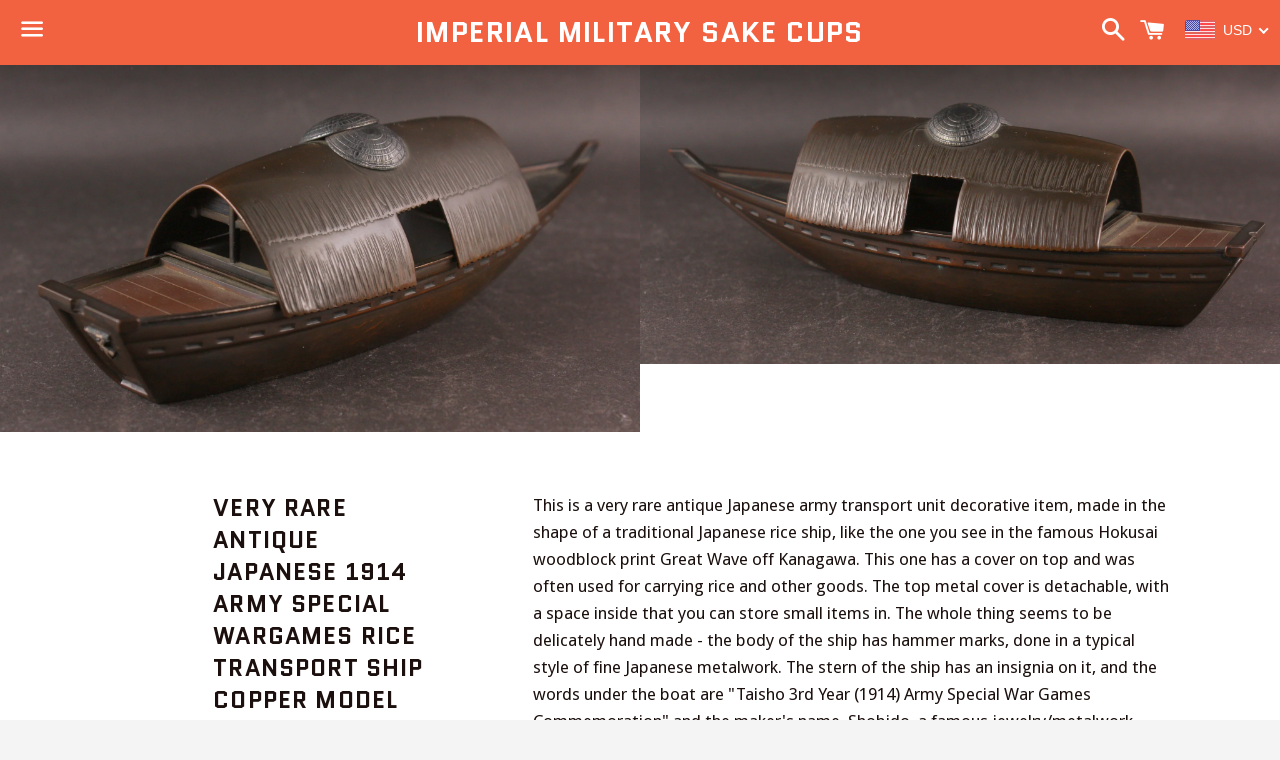

--- FILE ---
content_type: text/html; charset=utf-8
request_url: https://militarysakecups.com/products/very-rare-antique-japanese-1914-army-special-wargames-rice-transport-ship-copper-model
body_size: 23583
content:
<!doctype html>
<!--[if IE 9]> <html class="ie9 no-js" lang="en"> <![endif]-->
<!--[if (gt IE 9)|!(IE)]><!--> <html class="no-js" lang="en"> <!--<![endif]-->
<head>

  <!-- Basic page needs ================================================== -->
  <meta charset="utf-8">
  <meta http-equiv="X-UA-Compatible" content="IE=edge">
  <meta name="viewport" content="width=device-width,initial-scale=1">

  <meta name="theme-color" content="#f26241">

  

  <link rel="canonical" href="https://militarysakecups.com/products/very-rare-antique-japanese-1914-army-special-wargames-rice-transport-ship-copper-model">
  <!-- Title and description ================================================== -->
  <title>
  Very Rare Antique Japanese 1914 Army Special Wargames Rice Transport S &ndash; Imperial Military Sake Cups
  </title>

  
    <meta name="description" content="This is a very rare antique Japanese army transport unit decorative item, made in the shape of a traditional Japanese rice ship, like the one you see in the famous Hokusai  woodblock print Great Wave off Kanagawa. This one has a cover on top and was often used for carrying rice and other goods. The top metal cover is d">
  

  <!-- Social Meta Tags ===================================== -->
  <!-- /snippets/social-meta-tags.liquid -->


  <meta property="og:type" content="product">
  <meta property="og:title" content="Very Rare Antique Japanese 1914 Army Special Wargames Rice Transport Ship Copper Model">
  <meta property="og:url" content="https://militarysakecups.com/products/very-rare-antique-japanese-1914-army-special-wargames-rice-transport-ship-copper-model">
  
    <meta property="og:image" content="http://militarysakecups.com/cdn/shop/products/IMG_7091_grande.jpg?v=1620925343">
    <meta property="og:image:secure_url" content="https://militarysakecups.com/cdn/shop/products/IMG_7091_grande.jpg?v=1620925343">
  
    <meta property="og:image" content="http://militarysakecups.com/cdn/shop/products/IMG_7090_grande.jpg?v=1620925344">
    <meta property="og:image:secure_url" content="https://militarysakecups.com/cdn/shop/products/IMG_7090_grande.jpg?v=1620925344">
  
    <meta property="og:image" content="http://militarysakecups.com/cdn/shop/products/IMG_7092_grande.jpg?v=1620925344">
    <meta property="og:image:secure_url" content="https://militarysakecups.com/cdn/shop/products/IMG_7092_grande.jpg?v=1620925344">
  
  <meta property="og:description" content="This is a very rare antique Japanese army transport unit decorative item, made in the shape of a traditional Japanese rice ship, like the one you see in the famous Hokusai  woodblock print Great Wave off Kanagawa. This one has a cover on top and was often used for carrying rice and other goods. The top metal cover is detachable, with a space inside that you can store small items in. The whole thing seems to be delicately hand made - the body of the ship has hammer marks, done in a typical style of fine Japanese metalwork. The stern of the ship has an insignia on it, and the words under the boat are &quot;Taisho 3rd Year (1914) Army Special War Games Commemoration&quot; and the maker&#39;s name, Shobido, a famous jewelry/metalwork shop in Osaka. They&#39;re still in business.
Condition: Excellent - there&#39;s some light ware inside the storage space, as it&#39;s lightly used. Otherwise it&#39;s in near mint condition
Size: Approximately 6.5&quot; long">
  <meta property="og:price:amount" content="0.00">
  <meta property="og:price:currency" content="USD">

<meta property="og:site_name" content="Imperial Military Sake Cups">





  <meta name="twitter:card" content="summary">



  <meta name="twitter:title" content="Very Rare Antique Japanese 1914 Army Special Wargames Rice Transport Ship Copper Model">
  <meta name="twitter:description" content="This is a very rare antique Japanese army transport unit decorative item, made in the shape of a traditional Japanese rice ship, like the one you see in the famous Hokusai  woodblock print Great Wa...">
  <meta name="twitter:image" content="https://militarysakecups.com/cdn/shop/products/IMG_7091_grande.jpg?v=1620925343">
  <meta name="twitter:image:width" content="600">
  <meta name="twitter:image:height" content="600">



  <!-- CSS ================================================== -->
  <link href="//militarysakecups.com/cdn/shop/t/2/assets/theme.scss.css?v=126051906800783087671715502430" rel="stylesheet" type="text/css" media="all" />

  <!-- Google Fonts | from theme settings ================================================== -->
  
    
    
    <link href="//fonts.googleapis.com/css?family=Droid+Sans:400" rel="stylesheet" type="text/css" media="all" />
  
  
    
      
      
      <link href="//fonts.googleapis.com/css?family=Quantico:700" rel="stylesheet" type="text/css" media="all" />
    
  

  <!-- Header hook for plugins ================================================== -->
  <script>window.performance && window.performance.mark && window.performance.mark('shopify.content_for_header.start');</script><meta name="google-site-verification" content="4OfMo0LMuIWy_UgAdC14bSfFdRQViJbUgDND2dMCZME">
<meta id="shopify-digital-wallet" name="shopify-digital-wallet" content="/14468234/digital_wallets/dialog">
<meta name="shopify-checkout-api-token" content="e459353fc8e15abc756343329393737a">
<meta id="in-context-paypal-metadata" data-shop-id="14468234" data-venmo-supported="false" data-environment="production" data-locale="en_US" data-paypal-v4="true" data-currency="USD">
<link rel="alternate" type="application/json+oembed" href="https://militarysakecups.com/products/very-rare-antique-japanese-1914-army-special-wargames-rice-transport-ship-copper-model.oembed">
<script async="async" src="/checkouts/internal/preloads.js?locale=en-US"></script>
<script id="shopify-features" type="application/json">{"accessToken":"e459353fc8e15abc756343329393737a","betas":["rich-media-storefront-analytics"],"domain":"militarysakecups.com","predictiveSearch":true,"shopId":14468234,"locale":"en"}</script>
<script>var Shopify = Shopify || {};
Shopify.shop = "ww2-sake-cups.myshopify.com";
Shopify.locale = "en";
Shopify.currency = {"active":"USD","rate":"1.0"};
Shopify.country = "US";
Shopify.theme = {"name":"Boundless","id":121401089,"schema_name":null,"schema_version":null,"theme_store_id":766,"role":"main"};
Shopify.theme.handle = "null";
Shopify.theme.style = {"id":null,"handle":null};
Shopify.cdnHost = "militarysakecups.com/cdn";
Shopify.routes = Shopify.routes || {};
Shopify.routes.root = "/";</script>
<script type="module">!function(o){(o.Shopify=o.Shopify||{}).modules=!0}(window);</script>
<script>!function(o){function n(){var o=[];function n(){o.push(Array.prototype.slice.apply(arguments))}return n.q=o,n}var t=o.Shopify=o.Shopify||{};t.loadFeatures=n(),t.autoloadFeatures=n()}(window);</script>
<script id="shop-js-analytics" type="application/json">{"pageType":"product"}</script>
<script defer="defer" async type="module" src="//militarysakecups.com/cdn/shopifycloud/shop-js/modules/v2/client.init-shop-cart-sync_BT-GjEfc.en.esm.js"></script>
<script defer="defer" async type="module" src="//militarysakecups.com/cdn/shopifycloud/shop-js/modules/v2/chunk.common_D58fp_Oc.esm.js"></script>
<script defer="defer" async type="module" src="//militarysakecups.com/cdn/shopifycloud/shop-js/modules/v2/chunk.modal_xMitdFEc.esm.js"></script>
<script type="module">
  await import("//militarysakecups.com/cdn/shopifycloud/shop-js/modules/v2/client.init-shop-cart-sync_BT-GjEfc.en.esm.js");
await import("//militarysakecups.com/cdn/shopifycloud/shop-js/modules/v2/chunk.common_D58fp_Oc.esm.js");
await import("//militarysakecups.com/cdn/shopifycloud/shop-js/modules/v2/chunk.modal_xMitdFEc.esm.js");

  window.Shopify.SignInWithShop?.initShopCartSync?.({"fedCMEnabled":true,"windoidEnabled":true});

</script>
<script>(function() {
  var isLoaded = false;
  function asyncLoad() {
    if (isLoaded) return;
    isLoaded = true;
    var urls = ["https:\/\/cdn-loyalty.yotpo.com\/loader\/_qlNsW2jAz6uWksk9_WLUQ.js?shop=ww2-sake-cups.myshopify.com","https:\/\/chimpstatic.com\/mcjs-connected\/js\/users\/ab0448043b639d08bd262512f\/4c49b6f631cc0a356d8e67f57.js?shop=ww2-sake-cups.myshopify.com","https:\/\/chimpstatic.com\/mcjs-connected\/js\/users\/ab0448043b639d08bd262512f\/4c49b6f631cc0a356d8e67f57.js?shop=ww2-sake-cups.myshopify.com","https:\/\/chimpstatic.com\/mcjs-connected\/js\/users\/ab0448043b639d08bd262512f\/4c49b6f631cc0a356d8e67f57.js?shop=ww2-sake-cups.myshopify.com","https:\/\/chimpstatic.com\/mcjs-connected\/js\/users\/ab0448043b639d08bd262512f\/4c49b6f631cc0a356d8e67f57.js?shop=ww2-sake-cups.myshopify.com","https:\/\/chimpstatic.com\/mcjs-connected\/js\/users\/ab0448043b639d08bd262512f\/4c49b6f631cc0a356d8e67f57.js?shop=ww2-sake-cups.myshopify.com","https:\/\/chimpstatic.com\/mcjs-connected\/js\/users\/ab0448043b639d08bd262512f\/4c49b6f631cc0a356d8e67f57.js?shop=ww2-sake-cups.myshopify.com","https:\/\/chimpstatic.com\/mcjs-connected\/js\/users\/ab0448043b639d08bd262512f\/4c49b6f631cc0a356d8e67f57.js?shop=ww2-sake-cups.myshopify.com","https:\/\/chimpstatic.com\/mcjs-connected\/js\/users\/ab0448043b639d08bd262512f\/4c49b6f631cc0a356d8e67f57.js?shop=ww2-sake-cups.myshopify.com","https:\/\/chimpstatic.com\/mcjs-connected\/js\/users\/ab0448043b639d08bd262512f\/4c49b6f631cc0a356d8e67f57.js?shop=ww2-sake-cups.myshopify.com","https:\/\/chimpstatic.com\/mcjs-connected\/js\/users\/ab0448043b639d08bd262512f\/4c49b6f631cc0a356d8e67f57.js?shop=ww2-sake-cups.myshopify.com","https:\/\/chimpstatic.com\/mcjs-connected\/js\/users\/ab0448043b639d08bd262512f\/4c49b6f631cc0a356d8e67f57.js?shop=ww2-sake-cups.myshopify.com","https:\/\/cookihq.com\/scripts\/notification\/5b07a2e28634460014b7e577?shop=ww2-sake-cups.myshopify.com","https:\/\/chimpstatic.com\/mcjs-connected\/js\/users\/ab0448043b639d08bd262512f\/1fd34c10d01b608ce4925b019.js?shop=ww2-sake-cups.myshopify.com","https:\/\/cks3.amplifiedcdn.com\/ckjs.production.min.js?unique_id=ww2-sake-cups.myshopify.com\u0026shop=ww2-sake-cups.myshopify.com","https:\/\/ccjs.amplifiedcdn.com\/ccjs.umd.js?unique_id=ww2-sake-cups.myshopify.com\u0026shop=ww2-sake-cups.myshopify.com"];
    for (var i = 0; i < urls.length; i++) {
      var s = document.createElement('script');
      s.type = 'text/javascript';
      s.async = true;
      s.src = urls[i];
      var x = document.getElementsByTagName('script')[0];
      x.parentNode.insertBefore(s, x);
    }
  };
  if(window.attachEvent) {
    window.attachEvent('onload', asyncLoad);
  } else {
    window.addEventListener('load', asyncLoad, false);
  }
})();</script>
<script id="__st">var __st={"a":14468234,"offset":28800,"reqid":"6034092e-3c37-4c3a-9b0c-1907d3752537-1769400543","pageurl":"militarysakecups.com\/products\/very-rare-antique-japanese-1914-army-special-wargames-rice-transport-ship-copper-model","u":"96e591b7996b","p":"product","rtyp":"product","rid":6558015455330};</script>
<script>window.ShopifyPaypalV4VisibilityTracking = true;</script>
<script id="captcha-bootstrap">!function(){'use strict';const t='contact',e='account',n='new_comment',o=[[t,t],['blogs',n],['comments',n],[t,'customer']],c=[[e,'customer_login'],[e,'guest_login'],[e,'recover_customer_password'],[e,'create_customer']],r=t=>t.map((([t,e])=>`form[action*='/${t}']:not([data-nocaptcha='true']) input[name='form_type'][value='${e}']`)).join(','),a=t=>()=>t?[...document.querySelectorAll(t)].map((t=>t.form)):[];function s(){const t=[...o],e=r(t);return a(e)}const i='password',u='form_key',d=['recaptcha-v3-token','g-recaptcha-response','h-captcha-response',i],f=()=>{try{return window.sessionStorage}catch{return}},m='__shopify_v',_=t=>t.elements[u];function p(t,e,n=!1){try{const o=window.sessionStorage,c=JSON.parse(o.getItem(e)),{data:r}=function(t){const{data:e,action:n}=t;return t[m]||n?{data:e,action:n}:{data:t,action:n}}(c);for(const[e,n]of Object.entries(r))t.elements[e]&&(t.elements[e].value=n);n&&o.removeItem(e)}catch(o){console.error('form repopulation failed',{error:o})}}const l='form_type',E='cptcha';function T(t){t.dataset[E]=!0}const w=window,h=w.document,L='Shopify',v='ce_forms',y='captcha';let A=!1;((t,e)=>{const n=(g='f06e6c50-85a8-45c8-87d0-21a2b65856fe',I='https://cdn.shopify.com/shopifycloud/storefront-forms-hcaptcha/ce_storefront_forms_captcha_hcaptcha.v1.5.2.iife.js',D={infoText:'Protected by hCaptcha',privacyText:'Privacy',termsText:'Terms'},(t,e,n)=>{const o=w[L][v],c=o.bindForm;if(c)return c(t,g,e,D).then(n);var r;o.q.push([[t,g,e,D],n]),r=I,A||(h.body.append(Object.assign(h.createElement('script'),{id:'captcha-provider',async:!0,src:r})),A=!0)});var g,I,D;w[L]=w[L]||{},w[L][v]=w[L][v]||{},w[L][v].q=[],w[L][y]=w[L][y]||{},w[L][y].protect=function(t,e){n(t,void 0,e),T(t)},Object.freeze(w[L][y]),function(t,e,n,w,h,L){const[v,y,A,g]=function(t,e,n){const i=e?o:[],u=t?c:[],d=[...i,...u],f=r(d),m=r(i),_=r(d.filter((([t,e])=>n.includes(e))));return[a(f),a(m),a(_),s()]}(w,h,L),I=t=>{const e=t.target;return e instanceof HTMLFormElement?e:e&&e.form},D=t=>v().includes(t);t.addEventListener('submit',(t=>{const e=I(t);if(!e)return;const n=D(e)&&!e.dataset.hcaptchaBound&&!e.dataset.recaptchaBound,o=_(e),c=g().includes(e)&&(!o||!o.value);(n||c)&&t.preventDefault(),c&&!n&&(function(t){try{if(!f())return;!function(t){const e=f();if(!e)return;const n=_(t);if(!n)return;const o=n.value;o&&e.removeItem(o)}(t);const e=Array.from(Array(32),(()=>Math.random().toString(36)[2])).join('');!function(t,e){_(t)||t.append(Object.assign(document.createElement('input'),{type:'hidden',name:u})),t.elements[u].value=e}(t,e),function(t,e){const n=f();if(!n)return;const o=[...t.querySelectorAll(`input[type='${i}']`)].map((({name:t})=>t)),c=[...d,...o],r={};for(const[a,s]of new FormData(t).entries())c.includes(a)||(r[a]=s);n.setItem(e,JSON.stringify({[m]:1,action:t.action,data:r}))}(t,e)}catch(e){console.error('failed to persist form',e)}}(e),e.submit())}));const S=(t,e)=>{t&&!t.dataset[E]&&(n(t,e.some((e=>e===t))),T(t))};for(const o of['focusin','change'])t.addEventListener(o,(t=>{const e=I(t);D(e)&&S(e,y())}));const B=e.get('form_key'),M=e.get(l),P=B&&M;t.addEventListener('DOMContentLoaded',(()=>{const t=y();if(P)for(const e of t)e.elements[l].value===M&&p(e,B);[...new Set([...A(),...v().filter((t=>'true'===t.dataset.shopifyCaptcha))])].forEach((e=>S(e,t)))}))}(h,new URLSearchParams(w.location.search),n,t,e,['guest_login'])})(!0,!0)}();</script>
<script integrity="sha256-4kQ18oKyAcykRKYeNunJcIwy7WH5gtpwJnB7kiuLZ1E=" data-source-attribution="shopify.loadfeatures" defer="defer" src="//militarysakecups.com/cdn/shopifycloud/storefront/assets/storefront/load_feature-a0a9edcb.js" crossorigin="anonymous"></script>
<script data-source-attribution="shopify.dynamic_checkout.dynamic.init">var Shopify=Shopify||{};Shopify.PaymentButton=Shopify.PaymentButton||{isStorefrontPortableWallets:!0,init:function(){window.Shopify.PaymentButton.init=function(){};var t=document.createElement("script");t.src="https://militarysakecups.com/cdn/shopifycloud/portable-wallets/latest/portable-wallets.en.js",t.type="module",document.head.appendChild(t)}};
</script>
<script data-source-attribution="shopify.dynamic_checkout.buyer_consent">
  function portableWalletsHideBuyerConsent(e){var t=document.getElementById("shopify-buyer-consent"),n=document.getElementById("shopify-subscription-policy-button");t&&n&&(t.classList.add("hidden"),t.setAttribute("aria-hidden","true"),n.removeEventListener("click",e))}function portableWalletsShowBuyerConsent(e){var t=document.getElementById("shopify-buyer-consent"),n=document.getElementById("shopify-subscription-policy-button");t&&n&&(t.classList.remove("hidden"),t.removeAttribute("aria-hidden"),n.addEventListener("click",e))}window.Shopify?.PaymentButton&&(window.Shopify.PaymentButton.hideBuyerConsent=portableWalletsHideBuyerConsent,window.Shopify.PaymentButton.showBuyerConsent=portableWalletsShowBuyerConsent);
</script>
<script data-source-attribution="shopify.dynamic_checkout.cart.bootstrap">document.addEventListener("DOMContentLoaded",(function(){function t(){return document.querySelector("shopify-accelerated-checkout-cart, shopify-accelerated-checkout")}if(t())Shopify.PaymentButton.init();else{new MutationObserver((function(e,n){t()&&(Shopify.PaymentButton.init(),n.disconnect())})).observe(document.body,{childList:!0,subtree:!0})}}));
</script>
<link id="shopify-accelerated-checkout-styles" rel="stylesheet" media="screen" href="https://militarysakecups.com/cdn/shopifycloud/portable-wallets/latest/accelerated-checkout-backwards-compat.css" crossorigin="anonymous">
<style id="shopify-accelerated-checkout-cart">
        #shopify-buyer-consent {
  margin-top: 1em;
  display: inline-block;
  width: 100%;
}

#shopify-buyer-consent.hidden {
  display: none;
}

#shopify-subscription-policy-button {
  background: none;
  border: none;
  padding: 0;
  text-decoration: underline;
  font-size: inherit;
  cursor: pointer;
}

#shopify-subscription-policy-button::before {
  box-shadow: none;
}

      </style>

<script>window.performance && window.performance.mark && window.performance.mark('shopify.content_for_header.end');</script>

  <!-- Fixes for Older Versions of IE ==================================================-->
  <script src="//ajax.googleapis.com/ajax/libs/jquery/1.11.0/jquery.min.js" type="text/javascript"></script>
  <script src="//militarysakecups.com/cdn/shop/t/2/assets/modernizr.min.js?v=21391054748206432451471960355" type="text/javascript"></script>

  
  

































<!-- BeginConsistentCartAddon -->  <script>    Shopify.customer_logged_in = false ;  Shopify.customer_email = "" ;  Shopify.log_uuids = true;    </script>  <!-- EndConsistentCartAddon -->
<!-- BEGIN app block: shopify://apps/beast-currency-converter/blocks/doubly/267afa86-a419-4d5b-a61b-556038e7294d -->


	<script>
		var DoublyGlobalCurrency, catchXHR = true, bccAppVersion = 1;
       	var DoublyGlobal = {
			theme : 'flags_theme',
			spanClass : 'money',
			cookieName : '_g1478399884',
			ratesUrl :  'https://init.grizzlyapps.com/9e32c84f0db4f7b1eb40c32bdb0bdea9',
			geoUrl : 'https://currency.grizzlyapps.com/83d400c612f9a099fab8f76dcab73a48',
			shopCurrency : 'USD',
            allowedCurrencies : '["USD","EUR","GBP","CAD","AUD"]',
			countriesJSON : '[]',
			currencyMessage : 'All orders are processed in USD. While the content of your cart is currently displayed in <span class="selected-currency"></span>, you will checkout using USD at the most current exchange rate.',
            currencyFormat : 'money_with_currency_format',
			euroFormat : 'amount',
            removeDecimals : 0,
            roundDecimals : 0,
            roundTo : '99',
            autoSwitch : 0,
			showPriceOnHover : 0,
            showCurrencyMessage : false,
			hideConverter : '',
			forceJqueryLoad : false,
			beeketing : true,
			themeScript : '',
			customerScriptBefore : '',
			customerScriptAfter : '',
			debug: false
		};

		<!-- inline script: fixes + various plugin js functions -->
		DoublyGlobal.themeScript = "if(DoublyGlobal.debug) debugger;jQueryGrizzly('head').append('<style> .doubly-nice-select .current { color:#ffffff !important; } .doubly-nice-select:after { border-color:#ffffff; } .doubly-wrapper { display:inline-block; float:none; margin-left:10px; } <\/style>'); jQueryGrizzly('.site-header__cart').after('<div class=\"doubly-wrapper\"><\/div>'); jQueryGrizzly(document).ajaxComplete(function() { if (jQueryGrizzly('.ajaxcart__inner .doubly-message').length==0) { jQueryGrizzly('.ajaxcart__inner').append('<div class=\"ajaxcart__row doubly-message\"><\/div>'); } }); function afterCurrencySwitcherInit() { jQueryGrizzly('.doubly-wrapper .doubly-nice-select').addClass('slim'); }";
                    DoublyGlobal.initNiceSelect = function(){
                        !function(e) {
                            e.fn.niceSelect = function() {
                                this.each(function() {
                                    var s = e(this);
                                    var t = s.next()
                                    , n = s.find('option')
                                    , a = s.find('option:selected');
                                    t.find('.current').html('<span class="flags flags-' + a.data('country') + '"></span> &nbsp;' + a.data('display') || a.text());
                                }),
                                e(document).off('.nice_select'),
                                e(document).on('click.nice_select', '.doubly-nice-select.doubly-nice-select', function(s) {
                                    var t = e(this);
                                    e('.doubly-nice-select').not(t).removeClass('open'),
                                    t.toggleClass('open'),
                                    t.hasClass('open') ? (t.find('.option'),
                                    t.find('.focus').removeClass('focus'),
                                    t.find('.selected').addClass('focus')) : t.focus()
                                }),
                                e(document).on('click.nice_select', function(s) {
                                    0 === e(s.target).closest('.doubly-nice-select').length && e('.doubly-nice-select').removeClass('open').find('.option')
                                }),
                                e(document).on('click.nice_select', '.doubly-nice-select .option', function(s) {
                                    var t = e(this);
                                    e('.doubly-nice-select').each(function() {
                                        var s = e(this).find('.option[data-value="' + t.data('value') + '"]')
                                        , n = s.closest('.doubly-nice-select');
                                        n.find('.selected').removeClass('selected'),
                                        s.addClass('selected');
                                        var a = '<span class="flags flags-' + s.data('country') + '"></span> &nbsp;' + s.data('display') || s.text();
                                        n.find('.current').html(a),
                                        n.prev('select').val(s.data('value')).trigger('change')
                                    })
                                }),
                                e(document).on('keydown.nice_select', '.doubly-nice-select', function(s) {
                                    var t = e(this)
                                    , n = e(t.find('.focus') || t.find('.list .option.selected'));
                                    if (32 == s.keyCode || 13 == s.keyCode)
                                        return t.hasClass('open') ? n.trigger('click') : t.trigger('click'),
                                        !1;
                                    if (40 == s.keyCode)
                                        return t.hasClass('open') ? n.next().length > 0 && (t.find('.focus').removeClass('focus'),
                                        n.next().addClass('focus')) : t.trigger('click'),
                                        !1;
                                    if (38 == s.keyCode)
                                        return t.hasClass('open') ? n.prev().length > 0 && (t.find('.focus').removeClass('focus'),
                                        n.prev().addClass('focus')) : t.trigger('click'),
                                        !1;
                                    if (27 == s.keyCode)
                                        t.hasClass('open') && t.trigger('click');
                                    else if (9 == s.keyCode && t.hasClass('open'))
                                        return !1
                                })
                            }
                        }(jQueryGrizzly);
                    };
                DoublyGlobal.addSelect = function(){
                    /* add select in select wrapper or body */  
                    if (jQueryGrizzly('.doubly-wrapper').length>0) { 
                        var doublyWrapper = '.doubly-wrapper';
                    } else if (jQueryGrizzly('.doubly-float').length==0) {
                        var doublyWrapper = '.doubly-float';
                        jQueryGrizzly('body').append('<div class="doubly-float"></div>');
                    }
                    document.querySelectorAll(doublyWrapper).forEach(function(el) {
                        el.insertAdjacentHTML('afterbegin', '<select class="currency-switcher right" name="doubly-currencies"><option value="USD" data-country="United-States" data-currency-symbol="&#36;" data-display="USD">US Dollar</option><option value="EUR" data-country="European-Union" data-currency-symbol="&#8364;" data-display="EUR">Euro</option><option value="GBP" data-country="United-Kingdom" data-currency-symbol="&#163;" data-display="GBP">British Pound Sterling</option><option value="CAD" data-country="Canada" data-currency-symbol="&#36;" data-display="CAD">Canadian Dollar</option><option value="AUD" data-country="Australia" data-currency-symbol="&#36;" data-display="AUD">Australian Dollar</option></select> <div class="doubly-nice-select currency-switcher right" data-nosnippet> <span class="current notranslate"></span> <ul class="list"> <li class="option notranslate" data-value="USD" data-country="United-States" data-currency-symbol="&#36;" data-display="USD"><span class="flags flags-United-States"></span> &nbsp;US Dollar</li><li class="option notranslate" data-value="EUR" data-country="European-Union" data-currency-symbol="&#8364;" data-display="EUR"><span class="flags flags-European-Union"></span> &nbsp;Euro</li><li class="option notranslate" data-value="GBP" data-country="United-Kingdom" data-currency-symbol="&#163;" data-display="GBP"><span class="flags flags-United-Kingdom"></span> &nbsp;British Pound Sterling</li><li class="option notranslate" data-value="CAD" data-country="Canada" data-currency-symbol="&#36;" data-display="CAD"><span class="flags flags-Canada"></span> &nbsp;Canadian Dollar</li><li class="option notranslate" data-value="AUD" data-country="Australia" data-currency-symbol="&#36;" data-display="AUD"><span class="flags flags-Australia"></span> &nbsp;Australian Dollar</li> </ul> </div>');
                    });
                }
		var bbb = "";
	</script>
	
	
	<!-- inline styles -->
	<style> 
		
		.flags{background-image:url("https://cdn.shopify.com/extensions/01997e3d-dbe8-7f57-a70f-4120f12c2b07/currency-54/assets/currency-flags.png")}
		.flags-small{background-image:url("https://cdn.shopify.com/extensions/01997e3d-dbe8-7f57-a70f-4120f12c2b07/currency-54/assets/currency-flags-small.png")}
		select.currency-switcher{display:none}.doubly-nice-select{-webkit-tap-highlight-color:transparent;background-color:#fff;border-radius:5px;border:1px solid #e8e8e8;box-sizing:border-box;cursor:pointer;display:block;float:left;font-family:"Helvetica Neue",Arial;font-size:14px;font-weight:400;height:42px;line-height:40px;outline:0;padding-left:12px;padding-right:30px;position:relative;text-align:left!important;transition:none;/*transition:all .2s ease-in-out;*/-webkit-user-select:none;-moz-user-select:none;-ms-user-select:none;user-select:none;white-space:nowrap;width:auto}.doubly-nice-select:hover{border-color:#dbdbdb}.doubly-nice-select.open,.doubly-nice-select:active,.doubly-nice-select:focus{border-color:#88bfff}.doubly-nice-select:after{border-bottom:2px solid #999;border-right:2px solid #999;content:"";display:block;height:5px;box-sizing:content-box;pointer-events:none;position:absolute;right:14px;top:16px;-webkit-transform-origin:66% 66%;transform-origin:66% 66%;-webkit-transform:rotate(45deg);transform:rotate(45deg);transition:transform .15s ease-in-out;width:5px}.doubly-nice-select.open:after{-webkit-transform:rotate(-135deg);transform:rotate(-135deg)}.doubly-nice-select.open .list{opacity:1;pointer-events:auto;-webkit-transform:scale(1) translateY(0);transform:scale(1) translateY(0); z-index:1000000 !important;}.doubly-nice-select.disabled{border-color:#ededed;color:#999;pointer-events:none}.doubly-nice-select.disabled:after{border-color:#ccc}.doubly-nice-select.wide{width:100%}.doubly-nice-select.wide .list{left:0!important;right:0!important}.doubly-nice-select.right{float:right}.doubly-nice-select.right .list{left:auto;right:0}.doubly-nice-select.small{font-size:12px;height:36px;line-height:34px}.doubly-nice-select.small:after{height:4px;width:4px}.flags-Afghanistan,.flags-Albania,.flags-Algeria,.flags-Andorra,.flags-Angola,.flags-Antigua-and-Barbuda,.flags-Argentina,.flags-Armenia,.flags-Aruba,.flags-Australia,.flags-Austria,.flags-Azerbaijan,.flags-Bahamas,.flags-Bahrain,.flags-Bangladesh,.flags-Barbados,.flags-Belarus,.flags-Belgium,.flags-Belize,.flags-Benin,.flags-Bermuda,.flags-Bhutan,.flags-Bitcoin,.flags-Bolivia,.flags-Bosnia-and-Herzegovina,.flags-Botswana,.flags-Brazil,.flags-Brunei,.flags-Bulgaria,.flags-Burkina-Faso,.flags-Burundi,.flags-Cambodia,.flags-Cameroon,.flags-Canada,.flags-Cape-Verde,.flags-Cayman-Islands,.flags-Central-African-Republic,.flags-Chad,.flags-Chile,.flags-China,.flags-Colombia,.flags-Comoros,.flags-Congo-Democratic,.flags-Congo-Republic,.flags-Costa-Rica,.flags-Cote-d_Ivoire,.flags-Croatia,.flags-Cuba,.flags-Curacao,.flags-Cyprus,.flags-Czech-Republic,.flags-Denmark,.flags-Djibouti,.flags-Dominica,.flags-Dominican-Republic,.flags-East-Timor,.flags-Ecuador,.flags-Egypt,.flags-El-Salvador,.flags-Equatorial-Guinea,.flags-Eritrea,.flags-Estonia,.flags-Ethiopia,.flags-European-Union,.flags-Falkland-Islands,.flags-Fiji,.flags-Finland,.flags-France,.flags-Gabon,.flags-Gambia,.flags-Georgia,.flags-Germany,.flags-Ghana,.flags-Gibraltar,.flags-Grecee,.flags-Grenada,.flags-Guatemala,.flags-Guernsey,.flags-Guinea,.flags-Guinea-Bissau,.flags-Guyana,.flags-Haiti,.flags-Honduras,.flags-Hong-Kong,.flags-Hungary,.flags-IMF,.flags-Iceland,.flags-India,.flags-Indonesia,.flags-Iran,.flags-Iraq,.flags-Ireland,.flags-Isle-of-Man,.flags-Israel,.flags-Italy,.flags-Jamaica,.flags-Japan,.flags-Jersey,.flags-Jordan,.flags-Kazakhstan,.flags-Kenya,.flags-Korea-North,.flags-Korea-South,.flags-Kosovo,.flags-Kuwait,.flags-Kyrgyzstan,.flags-Laos,.flags-Latvia,.flags-Lebanon,.flags-Lesotho,.flags-Liberia,.flags-Libya,.flags-Liechtenstein,.flags-Lithuania,.flags-Luxembourg,.flags-Macao,.flags-Macedonia,.flags-Madagascar,.flags-Malawi,.flags-Malaysia,.flags-Maldives,.flags-Mali,.flags-Malta,.flags-Marshall-Islands,.flags-Mauritania,.flags-Mauritius,.flags-Mexico,.flags-Micronesia-_Federated_,.flags-Moldova,.flags-Monaco,.flags-Mongolia,.flags-Montenegro,.flags-Morocco,.flags-Mozambique,.flags-Myanmar,.flags-Namibia,.flags-Nauru,.flags-Nepal,.flags-Netherlands,.flags-New-Zealand,.flags-Nicaragua,.flags-Niger,.flags-Nigeria,.flags-Norway,.flags-Oman,.flags-Pakistan,.flags-Palau,.flags-Panama,.flags-Papua-New-Guinea,.flags-Paraguay,.flags-Peru,.flags-Philippines,.flags-Poland,.flags-Portugal,.flags-Qatar,.flags-Romania,.flags-Russia,.flags-Rwanda,.flags-Saint-Helena,.flags-Saint-Kitts-and-Nevis,.flags-Saint-Lucia,.flags-Saint-Vincent-and-the-Grenadines,.flags-Samoa,.flags-San-Marino,.flags-Sao-Tome-and-Principe,.flags-Saudi-Arabia,.flags-Seborga,.flags-Senegal,.flags-Serbia,.flags-Seychelles,.flags-Sierra-Leone,.flags-Singapore,.flags-Slovakia,.flags-Slovenia,.flags-Solomon-Islands,.flags-Somalia,.flags-South-Africa,.flags-South-Sudan,.flags-Spain,.flags-Sri-Lanka,.flags-Sudan,.flags-Suriname,.flags-Swaziland,.flags-Sweden,.flags-Switzerland,.flags-Syria,.flags-Taiwan,.flags-Tajikistan,.flags-Tanzania,.flags-Thailand,.flags-Togo,.flags-Tonga,.flags-Trinidad-and-Tobago,.flags-Tunisia,.flags-Turkey,.flags-Turkmenistan,.flags-Tuvalu,.flags-Uganda,.flags-Ukraine,.flags-United-Arab-Emirates,.flags-United-Kingdom,.flags-United-States,.flags-Uruguay,.flags-Uzbekistan,.flags-Vanuatu,.flags-Vatican-City,.flags-Venezuela,.flags-Vietnam,.flags-Wallis-and-Futuna,.flags-XAG,.flags-XAU,.flags-XPT,.flags-Yemen,.flags-Zambia,.flags-Zimbabwe{width:30px;height:20px}.doubly-nice-select.small .option{line-height:34px;min-height:34px}.doubly-nice-select .list{background-color:#fff;border-radius:5px;box-shadow:0 0 0 1px rgba(68,68,68,.11);box-sizing:border-box;margin:4px 0 0!important;opacity:0;overflow:scroll;overflow-x:hidden;padding:0;pointer-events:none;position:absolute;top:100%;max-height:260px;left:0;-webkit-transform-origin:50% 0;transform-origin:50% 0;-webkit-transform:scale(.75) translateY(-21px);transform:scale(.75) translateY(-21px);transition:all .2s cubic-bezier(.5,0,0,1.25),opacity .15s ease-out;z-index:100000}.doubly-nice-select .current img,.doubly-nice-select .option img{vertical-align:top;padding-top:10px}.doubly-nice-select .list:hover .option:not(:hover){background-color:transparent!important}.doubly-nice-select .option{font-size:13px !important;float:none!important;text-align:left !important;margin:0px !important;font-family:Helvetica Neue,Arial !important;letter-spacing:normal;text-transform:none;display:block!important;cursor:pointer;font-weight:400;line-height:40px!important;list-style:none;min-height:40px;min-width:55px;margin-bottom:0;outline:0;padding-left:18px!important;padding-right:52px!important;text-align:left;transition:all .2s}.doubly-nice-select .option.focus,.doubly-nice-select .option.selected.focus,.doubly-nice-select .option:hover{background-color:#f6f6f6}.doubly-nice-select .option.selected{font-weight:700}.doubly-nice-select .current img{line-height:45px}.doubly-nice-select.slim{padding:0 18px 0 0;height:20px;line-height:20px;border:0;background:0 0!important}.doubly-nice-select.slim .current .flags{margin-top:0 !important}.doubly-nice-select.slim:after{right:4px;top:6px}.flags{background-repeat:no-repeat;display:block;margin:10px 4px 0 0 !important;float:left}.flags-Zimbabwe{background-position:-5px -5px}.flags-Zambia{background-position:-45px -5px}.flags-Yemen{background-position:-85px -5px}.flags-Vietnam{background-position:-125px -5px}.flags-Venezuela{background-position:-165px -5px}.flags-Vatican-City{background-position:-205px -5px}.flags-Vanuatu{background-position:-245px -5px}.flags-Uzbekistan{background-position:-285px -5px}.flags-Uruguay{background-position:-325px -5px}.flags-United-States{background-position:-365px -5px}.flags-United-Kingdom{background-position:-405px -5px}.flags-United-Arab-Emirates{background-position:-445px -5px}.flags-Ukraine{background-position:-5px -35px}.flags-Uganda{background-position:-45px -35px}.flags-Tuvalu{background-position:-85px -35px}.flags-Turkmenistan{background-position:-125px -35px}.flags-Turkey{background-position:-165px -35px}.flags-Tunisia{background-position:-205px -35px}.flags-Trinidad-and-Tobago{background-position:-245px -35px}.flags-Tonga{background-position:-285px -35px}.flags-Togo{background-position:-325px -35px}.flags-Thailand{background-position:-365px -35px}.flags-Tanzania{background-position:-405px -35px}.flags-Tajikistan{background-position:-445px -35px}.flags-Taiwan{background-position:-5px -65px}.flags-Syria{background-position:-45px -65px}.flags-Switzerland{background-position:-85px -65px}.flags-Sweden{background-position:-125px -65px}.flags-Swaziland{background-position:-165px -65px}.flags-Suriname{background-position:-205px -65px}.flags-Sudan{background-position:-245px -65px}.flags-Sri-Lanka{background-position:-285px -65px}.flags-Spain{background-position:-325px -65px}.flags-South-Sudan{background-position:-365px -65px}.flags-South-Africa{background-position:-405px -65px}.flags-Somalia{background-position:-445px -65px}.flags-Solomon-Islands{background-position:-5px -95px}.flags-Slovenia{background-position:-45px -95px}.flags-Slovakia{background-position:-85px -95px}.flags-Singapore{background-position:-125px -95px}.flags-Sierra-Leone{background-position:-165px -95px}.flags-Seychelles{background-position:-205px -95px}.flags-Serbia{background-position:-245px -95px}.flags-Senegal{background-position:-285px -95px}.flags-Saudi-Arabia{background-position:-325px -95px}.flags-Sao-Tome-and-Principe{background-position:-365px -95px}.flags-San-Marino{background-position:-405px -95px}.flags-Samoa{background-position:-445px -95px}.flags-Saint-Vincent-and-the-Grenadines{background-position:-5px -125px}.flags-Saint-Lucia{background-position:-45px -125px}.flags-Saint-Kitts-and-Nevis{background-position:-85px -125px}.flags-Rwanda{background-position:-125px -125px}.flags-Russia{background-position:-165px -125px}.flags-Romania{background-position:-205px -125px}.flags-Qatar{background-position:-245px -125px}.flags-Portugal{background-position:-285px -125px}.flags-Poland{background-position:-325px -125px}.flags-Philippines{background-position:-365px -125px}.flags-Peru{background-position:-405px -125px}.flags-Paraguay{background-position:-445px -125px}.flags-Papua-New-Guinea{background-position:-5px -155px}.flags-Panama{background-position:-45px -155px}.flags-Palau{background-position:-85px -155px}.flags-Pakistan{background-position:-125px -155px}.flags-Oman{background-position:-165px -155px}.flags-Norway{background-position:-205px -155px}.flags-Nigeria{background-position:-245px -155px}.flags-Niger{background-position:-285px -155px}.flags-Nicaragua{background-position:-325px -155px}.flags-New-Zealand{background-position:-365px -155px}.flags-Netherlands{background-position:-405px -155px}.flags-Nepal{background-position:-445px -155px}.flags-Nauru{background-position:-5px -185px}.flags-Namibia{background-position:-45px -185px}.flags-Myanmar{background-position:-85px -185px}.flags-Mozambique{background-position:-125px -185px}.flags-Morocco{background-position:-165px -185px}.flags-Montenegro{background-position:-205px -185px}.flags-Mongolia{background-position:-245px -185px}.flags-Monaco{background-position:-285px -185px}.flags-Moldova{background-position:-325px -185px}.flags-Micronesia-_Federated_{background-position:-365px -185px}.flags-Mexico{background-position:-405px -185px}.flags-Mauritius{background-position:-445px -185px}.flags-Mauritania{background-position:-5px -215px}.flags-Marshall-Islands{background-position:-45px -215px}.flags-Malta{background-position:-85px -215px}.flags-Mali{background-position:-125px -215px}.flags-Maldives{background-position:-165px -215px}.flags-Malaysia{background-position:-205px -215px}.flags-Malawi{background-position:-245px -215px}.flags-Madagascar{background-position:-285px -215px}.flags-Macedonia{background-position:-325px -215px}.flags-Luxembourg{background-position:-365px -215px}.flags-Lithuania{background-position:-405px -215px}.flags-Liechtenstein{background-position:-445px -215px}.flags-Libya{background-position:-5px -245px}.flags-Liberia{background-position:-45px -245px}.flags-Lesotho{background-position:-85px -245px}.flags-Lebanon{background-position:-125px -245px}.flags-Latvia{background-position:-165px -245px}.flags-Laos{background-position:-205px -245px}.flags-Kyrgyzstan{background-position:-245px -245px}.flags-Kuwait{background-position:-285px -245px}.flags-Kosovo{background-position:-325px -245px}.flags-Korea-South{background-position:-365px -245px}.flags-Korea-North{background-position:-405px -245px}.flags-Kiribati{width:30px;height:20px;background-position:-445px -245px}.flags-Kenya{background-position:-5px -275px}.flags-Kazakhstan{background-position:-45px -275px}.flags-Jordan{background-position:-85px -275px}.flags-Japan{background-position:-125px -275px}.flags-Jamaica{background-position:-165px -275px}.flags-Italy{background-position:-205px -275px}.flags-Israel{background-position:-245px -275px}.flags-Ireland{background-position:-285px -275px}.flags-Iraq{background-position:-325px -275px}.flags-Iran{background-position:-365px -275px}.flags-Indonesia{background-position:-405px -275px}.flags-India{background-position:-445px -275px}.flags-Iceland{background-position:-5px -305px}.flags-Hungary{background-position:-45px -305px}.flags-Honduras{background-position:-85px -305px}.flags-Haiti{background-position:-125px -305px}.flags-Guyana{background-position:-165px -305px}.flags-Guinea{background-position:-205px -305px}.flags-Guinea-Bissau{background-position:-245px -305px}.flags-Guatemala{background-position:-285px -305px}.flags-Grenada{background-position:-325px -305px}.flags-Grecee{background-position:-365px -305px}.flags-Ghana{background-position:-405px -305px}.flags-Germany{background-position:-445px -305px}.flags-Georgia{background-position:-5px -335px}.flags-Gambia{background-position:-45px -335px}.flags-Gabon{background-position:-85px -335px}.flags-France{background-position:-125px -335px}.flags-Finland{background-position:-165px -335px}.flags-Fiji{background-position:-205px -335px}.flags-Ethiopia{background-position:-245px -335px}.flags-Estonia{background-position:-285px -335px}.flags-Eritrea{background-position:-325px -335px}.flags-Equatorial-Guinea{background-position:-365px -335px}.flags-El-Salvador{background-position:-405px -335px}.flags-Egypt{background-position:-445px -335px}.flags-Ecuador{background-position:-5px -365px}.flags-East-Timor{background-position:-45px -365px}.flags-Dominican-Republic{background-position:-85px -365px}.flags-Dominica{background-position:-125px -365px}.flags-Djibouti{background-position:-165px -365px}.flags-Denmark{background-position:-205px -365px}.flags-Czech-Republic{background-position:-245px -365px}.flags-Cyprus{background-position:-285px -365px}.flags-Cuba{background-position:-325px -365px}.flags-Croatia{background-position:-365px -365px}.flags-Cote-d_Ivoire{background-position:-405px -365px}.flags-Costa-Rica{background-position:-445px -365px}.flags-Congo-Republic{background-position:-5px -395px}.flags-Congo-Democratic{background-position:-45px -395px}.flags-Comoros{background-position:-85px -395px}.flags-Colombia{background-position:-125px -395px}.flags-China{background-position:-165px -395px}.flags-Chile{background-position:-205px -395px}.flags-Chad{background-position:-245px -395px}.flags-Central-African-Republic{background-position:-285px -395px}.flags-Cape-Verde{background-position:-325px -395px}.flags-Canada{background-position:-365px -395px}.flags-Cameroon{background-position:-405px -395px}.flags-Cambodia{background-position:-445px -395px}.flags-Burundi{background-position:-5px -425px}.flags-Burkina-Faso{background-position:-45px -425px}.flags-Bulgaria{background-position:-85px -425px}.flags-Brunei{background-position:-125px -425px}.flags-Brazil{background-position:-165px -425px}.flags-Botswana{background-position:-205px -425px}.flags-Bosnia-and-Herzegovina{background-position:-245px -425px}.flags-Bolivia{background-position:-285px -425px}.flags-Bhutan{background-position:-325px -425px}.flags-Benin{background-position:-365px -425px}.flags-Belize{background-position:-405px -425px}.flags-Belgium{background-position:-445px -425px}.flags-Belarus{background-position:-5px -455px}.flags-Barbados{background-position:-45px -455px}.flags-Bangladesh{background-position:-85px -455px}.flags-Bahrain{background-position:-125px -455px}.flags-Bahamas{background-position:-165px -455px}.flags-Azerbaijan{background-position:-205px -455px}.flags-Austria{background-position:-245px -455px}.flags-Australia{background-position:-285px -455px}.flags-Armenia{background-position:-325px -455px}.flags-Argentina{background-position:-365px -455px}.flags-Antigua-and-Barbuda{background-position:-405px -455px}.flags-Andorra{background-position:-445px -455px}.flags-Algeria{background-position:-5px -485px}.flags-Albania{background-position:-45px -485px}.flags-Afghanistan{background-position:-85px -485px}.flags-Bermuda{background-position:-125px -485px}.flags-European-Union{background-position:-165px -485px}.flags-XPT{background-position:-205px -485px}.flags-XAU{background-position:-245px -485px}.flags-XAG{background-position:-285px -485px}.flags-Wallis-and-Futuna{background-position:-325px -485px}.flags-Seborga{background-position:-365px -485px}.flags-Aruba{background-position:-405px -485px}.flags-Angola{background-position:-445px -485px}.flags-Saint-Helena{background-position:-485px -5px}.flags-Macao{background-position:-485px -35px}.flags-Jersey{background-position:-485px -65px}.flags-Isle-of-Man{background-position:-485px -95px}.flags-IMF{background-position:-485px -125px}.flags-Hong-Kong{background-position:-485px -155px}.flags-Guernsey{background-position:-485px -185px}.flags-Gibraltar{background-position:-485px -215px}.flags-Falkland-Islands{background-position:-485px -245px}.flags-Curacao{background-position:-485px -275px}.flags-Cayman-Islands{background-position:-485px -305px}.flags-Bitcoin{background-position:-485px -335px}.flags-small{background-repeat:no-repeat;display:block;margin:5px 3px 0 0 !important;border:1px solid #fff;box-sizing:content-box;float:left}.doubly-nice-select.open .list .flags-small{margin-top:15px  !important}.flags-small.flags-Zimbabwe{width:15px;height:10px;background-position:0 0}.flags-small.flags-Zambia{width:15px;height:10px;background-position:-15px 0}.flags-small.flags-Yemen{width:15px;height:10px;background-position:-30px 0}.flags-small.flags-Vietnam{width:15px;height:10px;background-position:-45px 0}.flags-small.flags-Venezuela{width:15px;height:10px;background-position:-60px 0}.flags-small.flags-Vatican-City{width:15px;height:10px;background-position:-75px 0}.flags-small.flags-Vanuatu{width:15px;height:10px;background-position:-90px 0}.flags-small.flags-Uzbekistan{width:15px;height:10px;background-position:-105px 0}.flags-small.flags-Uruguay{width:15px;height:10px;background-position:-120px 0}.flags-small.flags-United-Kingdom{width:15px;height:10px;background-position:-150px 0}.flags-small.flags-United-Arab-Emirates{width:15px;height:10px;background-position:-165px 0}.flags-small.flags-Ukraine{width:15px;height:10px;background-position:0 -10px}.flags-small.flags-Uganda{width:15px;height:10px;background-position:-15px -10px}.flags-small.flags-Tuvalu{width:15px;height:10px;background-position:-30px -10px}.flags-small.flags-Turkmenistan{width:15px;height:10px;background-position:-45px -10px}.flags-small.flags-Turkey{width:15px;height:10px;background-position:-60px -10px}.flags-small.flags-Tunisia{width:15px;height:10px;background-position:-75px -10px}.flags-small.flags-Trinidad-and-Tobago{width:15px;height:10px;background-position:-90px -10px}.flags-small.flags-Tonga{width:15px;height:10px;background-position:-105px -10px}.flags-small.flags-Togo{width:15px;height:10px;background-position:-120px -10px}.flags-small.flags-Thailand{width:15px;height:10px;background-position:-135px -10px}.flags-small.flags-Tanzania{width:15px;height:10px;background-position:-150px -10px}.flags-small.flags-Tajikistan{width:15px;height:10px;background-position:-165px -10px}.flags-small.flags-Taiwan{width:15px;height:10px;background-position:0 -20px}.flags-small.flags-Syria{width:15px;height:10px;background-position:-15px -20px}.flags-small.flags-Switzerland{width:15px;height:10px;background-position:-30px -20px}.flags-small.flags-Sweden{width:15px;height:10px;background-position:-45px -20px}.flags-small.flags-Swaziland{width:15px;height:10px;background-position:-60px -20px}.flags-small.flags-Suriname{width:15px;height:10px;background-position:-75px -20px}.flags-small.flags-Sudan{width:15px;height:10px;background-position:-90px -20px}.flags-small.flags-Sri-Lanka{width:15px;height:10px;background-position:-105px -20px}.flags-small.flags-Spain{width:15px;height:10px;background-position:-120px -20px}.flags-small.flags-South-Sudan{width:15px;height:10px;background-position:-135px -20px}.flags-small.flags-South-Africa{width:15px;height:10px;background-position:-150px -20px}.flags-small.flags-Somalia{width:15px;height:10px;background-position:-165px -20px}.flags-small.flags-Solomon-Islands{width:15px;height:10px;background-position:0 -30px}.flags-small.flags-Slovenia{width:15px;height:10px;background-position:-15px -30px}.flags-small.flags-Slovakia{width:15px;height:10px;background-position:-30px -30px}.flags-small.flags-Singapore{width:15px;height:10px;background-position:-45px -30px}.flags-small.flags-Sierra-Leone{width:15px;height:10px;background-position:-60px -30px}.flags-small.flags-Seychelles{width:15px;height:10px;background-position:-75px -30px}.flags-small.flags-Serbia{width:15px;height:10px;background-position:-90px -30px}.flags-small.flags-Senegal{width:15px;height:10px;background-position:-105px -30px}.flags-small.flags-Saudi-Arabia{width:15px;height:10px;background-position:-120px -30px}.flags-small.flags-Sao-Tome-and-Principe{width:15px;height:10px;background-position:-135px -30px}.flags-small.flags-San-Marino{width:15px;height:10px;background-position:-150px -30px}.flags-small.flags-Samoa{width:15px;height:10px;background-position:-165px -30px}.flags-small.flags-Saint-Vincent-and-the-Grenadines{width:15px;height:10px;background-position:0 -40px}.flags-small.flags-Saint-Lucia{width:15px;height:10px;background-position:-15px -40px}.flags-small.flags-Saint-Kitts-and-Nevis{width:15px;height:10px;background-position:-30px -40px}.flags-small.flags-Rwanda{width:15px;height:10px;background-position:-45px -40px}.flags-small.flags-Russia{width:15px;height:10px;background-position:-60px -40px}.flags-small.flags-Romania{width:15px;height:10px;background-position:-75px -40px}.flags-small.flags-Qatar{width:15px;height:10px;background-position:-90px -40px}.flags-small.flags-Portugal{width:15px;height:10px;background-position:-105px -40px}.flags-small.flags-Poland{width:15px;height:10px;background-position:-120px -40px}.flags-small.flags-Philippines{width:15px;height:10px;background-position:-135px -40px}.flags-small.flags-Peru{width:15px;height:10px;background-position:-150px -40px}.flags-small.flags-Paraguay{width:15px;height:10px;background-position:-165px -40px}.flags-small.flags-Papua-New-Guinea{width:15px;height:10px;background-position:0 -50px}.flags-small.flags-Panama{width:15px;height:10px;background-position:-15px -50px}.flags-small.flags-Palau{width:15px;height:10px;background-position:-30px -50px}.flags-small.flags-Pakistan{width:15px;height:10px;background-position:-45px -50px}.flags-small.flags-Oman{width:15px;height:10px;background-position:-60px -50px}.flags-small.flags-Norway{width:15px;height:10px;background-position:-75px -50px}.flags-small.flags-Nigeria{width:15px;height:10px;background-position:-90px -50px}.flags-small.flags-Niger{width:15px;height:10px;background-position:-105px -50px}.flags-small.flags-Nicaragua{width:15px;height:10px;background-position:-120px -50px}.flags-small.flags-New-Zealand{width:15px;height:10px;background-position:-135px -50px}.flags-small.flags-Netherlands{width:15px;height:10px;background-position:-150px -50px}.flags-small.flags-Nepal{width:15px;height:10px;background-position:-165px -50px}.flags-small.flags-Nauru{width:15px;height:10px;background-position:0 -60px}.flags-small.flags-Namibia{width:15px;height:10px;background-position:-15px -60px}.flags-small.flags-Myanmar{width:15px;height:10px;background-position:-30px -60px}.flags-small.flags-Mozambique{width:15px;height:10px;background-position:-45px -60px}.flags-small.flags-Morocco{width:15px;height:10px;background-position:-60px -60px}.flags-small.flags-Montenegro{width:15px;height:10px;background-position:-75px -60px}.flags-small.flags-Mongolia{width:15px;height:10px;background-position:-90px -60px}.flags-small.flags-Monaco{width:15px;height:10px;background-position:-105px -60px}.flags-small.flags-Moldova{width:15px;height:10px;background-position:-120px -60px}.flags-small.flags-Micronesia-_Federated_{width:15px;height:10px;background-position:-135px -60px}.flags-small.flags-Mexico{width:15px;height:10px;background-position:-150px -60px}.flags-small.flags-Mauritius{width:15px;height:10px;background-position:-165px -60px}.flags-small.flags-Mauritania{width:15px;height:10px;background-position:0 -70px}.flags-small.flags-Marshall-Islands{width:15px;height:10px;background-position:-15px -70px}.flags-small.flags-Malta{width:15px;height:10px;background-position:-30px -70px}.flags-small.flags-Mali{width:15px;height:10px;background-position:-45px -70px}.flags-small.flags-Maldives{width:15px;height:10px;background-position:-60px -70px}.flags-small.flags-Malaysia{width:15px;height:10px;background-position:-75px -70px}.flags-small.flags-Malawi{width:15px;height:10px;background-position:-90px -70px}.flags-small.flags-Madagascar{width:15px;height:10px;background-position:-105px -70px}.flags-small.flags-Macedonia{width:15px;height:10px;background-position:-120px -70px}.flags-small.flags-Luxembourg{width:15px;height:10px;background-position:-135px -70px}.flags-small.flags-Lithuania{width:15px;height:10px;background-position:-150px -70px}.flags-small.flags-Liechtenstein{width:15px;height:10px;background-position:-165px -70px}.flags-small.flags-Libya{width:15px;height:10px;background-position:0 -80px}.flags-small.flags-Liberia{width:15px;height:10px;background-position:-15px -80px}.flags-small.flags-Lesotho{width:15px;height:10px;background-position:-30px -80px}.flags-small.flags-Lebanon{width:15px;height:10px;background-position:-45px -80px}.flags-small.flags-Latvia{width:15px;height:10px;background-position:-60px -80px}.flags-small.flags-Laos{width:15px;height:10px;background-position:-75px -80px}.flags-small.flags-Kyrgyzstan{width:15px;height:10px;background-position:-90px -80px}.flags-small.flags-Kuwait{width:15px;height:10px;background-position:-105px -80px}.flags-small.flags-Kosovo{width:15px;height:10px;background-position:-120px -80px}.flags-small.flags-Korea-South{width:15px;height:10px;background-position:-135px -80px}.flags-small.flags-Korea-North{width:15px;height:10px;background-position:-150px -80px}.flags-small.flags-Kiribati{width:15px;height:10px;background-position:-165px -80px}.flags-small.flags-Kenya{width:15px;height:10px;background-position:0 -90px}.flags-small.flags-Kazakhstan{width:15px;height:10px;background-position:-15px -90px}.flags-small.flags-Jordan{width:15px;height:10px;background-position:-30px -90px}.flags-small.flags-Japan{width:15px;height:10px;background-position:-45px -90px}.flags-small.flags-Jamaica{width:15px;height:10px;background-position:-60px -90px}.flags-small.flags-Italy{width:15px;height:10px;background-position:-75px -90px}.flags-small.flags-Israel{width:15px;height:10px;background-position:-90px -90px}.flags-small.flags-Ireland{width:15px;height:10px;background-position:-105px -90px}.flags-small.flags-Iraq{width:15px;height:10px;background-position:-120px -90px}.flags-small.flags-Iran{width:15px;height:10px;background-position:-135px -90px}.flags-small.flags-Indonesia{width:15px;height:10px;background-position:-150px -90px}.flags-small.flags-India{width:15px;height:10px;background-position:-165px -90px}.flags-small.flags-Iceland{width:15px;height:10px;background-position:0 -100px}.flags-small.flags-Hungary{width:15px;height:10px;background-position:-15px -100px}.flags-small.flags-Honduras{width:15px;height:10px;background-position:-30px -100px}.flags-small.flags-Haiti{width:15px;height:10px;background-position:-45px -100px}.flags-small.flags-Guyana{width:15px;height:10px;background-position:-60px -100px}.flags-small.flags-Guinea{width:15px;height:10px;background-position:-75px -100px}.flags-small.flags-Guinea-Bissau{width:15px;height:10px;background-position:-90px -100px}.flags-small.flags-Guatemala{width:15px;height:10px;background-position:-105px -100px}.flags-small.flags-Grenada{width:15px;height:10px;background-position:-120px -100px}.flags-small.flags-Grecee{width:15px;height:10px;background-position:-135px -100px}.flags-small.flags-Ghana{width:15px;height:10px;background-position:-150px -100px}.flags-small.flags-Germany{width:15px;height:10px;background-position:-165px -100px}.flags-small.flags-Georgia{width:15px;height:10px;background-position:0 -110px}.flags-small.flags-Gambia{width:15px;height:10px;background-position:-15px -110px}.flags-small.flags-Gabon{width:15px;height:10px;background-position:-30px -110px}.flags-small.flags-France{width:15px;height:10px;background-position:-45px -110px}.flags-small.flags-Finland{width:15px;height:10px;background-position:-60px -110px}.flags-small.flags-Fiji{width:15px;height:10px;background-position:-75px -110px}.flags-small.flags-Ethiopia{width:15px;height:10px;background-position:-90px -110px}.flags-small.flags-Estonia{width:15px;height:10px;background-position:-105px -110px}.flags-small.flags-Eritrea{width:15px;height:10px;background-position:-120px -110px}.flags-small.flags-Equatorial-Guinea{width:15px;height:10px;background-position:-135px -110px}.flags-small.flags-El-Salvador{width:15px;height:10px;background-position:-150px -110px}.flags-small.flags-Egypt{width:15px;height:10px;background-position:-165px -110px}.flags-small.flags-Ecuador{width:15px;height:10px;background-position:0 -120px}.flags-small.flags-East-Timor{width:15px;height:10px;background-position:-15px -120px}.flags-small.flags-Dominican-Republic{width:15px;height:10px;background-position:-30px -120px}.flags-small.flags-Dominica{width:15px;height:10px;background-position:-45px -120px}.flags-small.flags-Djibouti{width:15px;height:10px;background-position:-60px -120px}.flags-small.flags-Denmark{width:15px;height:10px;background-position:-75px -120px}.flags-small.flags-Czech-Republic{width:15px;height:10px;background-position:-90px -120px}.flags-small.flags-Cyprus{width:15px;height:10px;background-position:-105px -120px}.flags-small.flags-Cuba{width:15px;height:10px;background-position:-120px -120px}.flags-small.flags-Croatia{width:15px;height:10px;background-position:-135px -120px}.flags-small.flags-Cote-d_Ivoire{width:15px;height:10px;background-position:-150px -120px}.flags-small.flags-Costa-Rica{width:15px;height:10px;background-position:-165px -120px}.flags-small.flags-Congo-Republic{width:15px;height:10px;background-position:0 -130px}.flags-small.flags-Congo-Democratic{width:15px;height:10px;background-position:-15px -130px}.flags-small.flags-Comoros{width:15px;height:10px;background-position:-30px -130px}.flags-small.flags-Colombia{width:15px;height:10px;background-position:-45px -130px}.flags-small.flags-China{width:15px;height:10px;background-position:-60px -130px}.flags-small.flags-Chile{width:15px;height:10px;background-position:-75px -130px}.flags-small.flags-Chad{width:15px;height:10px;background-position:-90px -130px}.flags-small.flags-Central-African-Republic{width:15px;height:10px;background-position:-105px -130px}.flags-small.flags-Cape-Verde{width:15px;height:10px;background-position:-120px -130px}.flags-small.flags-Canada{width:15px;height:10px;background-position:-135px -130px}.flags-small.flags-Cameroon{width:15px;height:10px;background-position:-150px -130px}.flags-small.flags-Cambodia{width:15px;height:10px;background-position:-165px -130px}.flags-small.flags-Burundi{width:15px;height:10px;background-position:0 -140px}.flags-small.flags-Burkina-Faso{width:15px;height:10px;background-position:-15px -140px}.flags-small.flags-Bulgaria{width:15px;height:10px;background-position:-30px -140px}.flags-small.flags-Brunei{width:15px;height:10px;background-position:-45px -140px}.flags-small.flags-Brazil{width:15px;height:10px;background-position:-60px -140px}.flags-small.flags-Botswana{width:15px;height:10px;background-position:-75px -140px}.flags-small.flags-Bosnia-and-Herzegovina{width:15px;height:10px;background-position:-90px -140px}.flags-small.flags-Bolivia{width:15px;height:10px;background-position:-105px -140px}.flags-small.flags-Bhutan{width:15px;height:10px;background-position:-120px -140px}.flags-small.flags-Benin{width:15px;height:10px;background-position:-135px -140px}.flags-small.flags-Belize{width:15px;height:10px;background-position:-150px -140px}.flags-small.flags-Belgium{width:15px;height:10px;background-position:-165px -140px}.flags-small.flags-Belarus{width:15px;height:10px;background-position:0 -150px}.flags-small.flags-Barbados{width:15px;height:10px;background-position:-15px -150px}.flags-small.flags-Bangladesh{width:15px;height:10px;background-position:-30px -150px}.flags-small.flags-Bahrain{width:15px;height:10px;background-position:-45px -150px}.flags-small.flags-Bahamas{width:15px;height:10px;background-position:-60px -150px}.flags-small.flags-Azerbaijan{width:15px;height:10px;background-position:-75px -150px}.flags-small.flags-Austria{width:15px;height:10px;background-position:-90px -150px}.flags-small.flags-Australia{width:15px;height:10px;background-position:-105px -150px}.flags-small.flags-Armenia{width:15px;height:10px;background-position:-120px -150px}.flags-small.flags-Argentina{width:15px;height:10px;background-position:-135px -150px}.flags-small.flags-Antigua-and-Barbuda{width:15px;height:10px;background-position:-150px -150px}.flags-small.flags-Andorra{width:15px;height:10px;background-position:-165px -150px}.flags-small.flags-Algeria{width:15px;height:10px;background-position:0 -160px}.flags-small.flags-Albania{width:15px;height:10px;background-position:-15px -160px}.flags-small.flags-Afghanistan{width:15px;height:10px;background-position:-30px -160px}.flags-small.flags-Bermuda{width:15px;height:10px;background-position:-45px -160px}.flags-small.flags-European-Union{width:15px;height:10px;background-position:-60px -160px}.flags-small.flags-United-States{width:15px;height:9px;background-position:-75px -160px}.flags-small.flags-XPT{width:15px;height:10px;background-position:-90px -160px}.flags-small.flags-XAU{width:15px;height:10px;background-position:-105px -160px}.flags-small.flags-XAG{width:15px;height:10px;background-position:-120px -160px}.flags-small.flags-Wallis-and-Futuna{width:15px;height:10px;background-position:-135px -160px}.flags-small.flags-Seborga{width:15px;height:10px;background-position:-150px -160px}.flags-small.flags-Aruba{width:15px;height:10px;background-position:-165px -160px}.flags-small.flags-Angola{width:15px;height:10px;background-position:0 -170px}.flags-small.flags-Saint-Helena{width:15px;height:10px;background-position:-15px -170px}.flags-small.flags-Macao{width:15px;height:10px;background-position:-30px -170px}.flags-small.flags-Jersey{width:15px;height:10px;background-position:-45px -170px}.flags-small.flags-Isle-of-Man{width:15px;height:10px;background-position:-60px -170px}.flags-small.flags-IMF{width:15px;height:10px;background-position:-75px -170px}.flags-small.flags-Hong-Kong{width:15px;height:10px;background-position:-90px -170px}.flags-small.flags-Guernsey{width:15px;height:10px;background-position:-105px -170px}.flags-small.flags-Gibraltar{width:15px;height:10px;background-position:-120px -170px}.flags-small.flags-Falkland-Islands{width:15px;height:10px;background-position:-135px -170px}.flags-small.flags-Curacao{width:15px;height:10px;background-position:-150px -170px}.flags-small.flags-Cayman-Islands{width:15px;height:10px;background-position:-165px -170px}.flags-small.flags-Bitcoin{width:15px;height:10px;background-position:-180px 0}.doubly-float .doubly-nice-select .list{left:0;right:auto}
		
		
		.layered-currency-switcher{width:auto;float:right;padding:0 0 0 50px;margin:0px;}.layered-currency-switcher li{display:block;float:left;font-size:15px;margin:0px;}.layered-currency-switcher li button.currency-switcher-btn{width:auto;height:auto;margin-bottom:0px;background:#fff;font-family:Arial!important;line-height:18px;border:1px solid #dadada;border-radius:25px;color:#9a9a9a;float:left;font-weight:700;margin-left:-46px;min-width:90px;position:relative;text-align:center;text-decoration:none;padding:10px 11px 10px 49px}.price-on-hover,.price-on-hover-wrapper{font-size:15px!important;line-height:25px!important}.layered-currency-switcher li button.currency-switcher-btn:focus{outline:0;-webkit-outline:none;-moz-outline:none;-o-outline:none}.layered-currency-switcher li button.currency-switcher-btn:hover{background:#ddf6cf;border-color:#a9d092;color:#89b171}.layered-currency-switcher li button.currency-switcher-btn span{display:none}.layered-currency-switcher li button.currency-switcher-btn:first-child{border-radius:25px}.layered-currency-switcher li button.currency-switcher-btn.selected{background:#de4c39;border-color:#de4c39;color:#fff;z-index:99;padding-left:23px!important;padding-right:23px!important}.layered-currency-switcher li button.currency-switcher-btn.selected span{display:inline-block}.doubly,.money{position:relative; font-weight:inherit !important; font-size:inherit !important;text-decoration:inherit !important;}.price-on-hover-wrapper{position:absolute;left:-50%;text-align:center;width:200%;top:110%;z-index:100000000}.price-on-hover{background:#333;border-color:#FFF!important;padding:2px 5px 3px;font-weight:400;border-radius:5px;font-family:Helvetica Neue,Arial;color:#fff;border:0}.price-on-hover:after{content:\"\";position:absolute;left:50%;margin-left:-4px;margin-top:-2px;width:0;height:0;border-bottom:solid 4px #333;border-left:solid 4px transparent;border-right:solid 4px transparent}.doubly-message{margin:5px 0}.doubly-wrapper{float:right}.doubly-float{position:fixed;bottom:10px;left:10px;right:auto;z-index:100000;}select.currency-switcher{margin:0px; position:relative; top:auto;}.doubly-nice-select, .doubly-nice-select .list { background: #FFFFFF; } .doubly-nice-select .current, .doubly-nice-select .list .option { color: #403F3F; } .doubly-nice-select .option:hover, .doubly-nice-select .option.focus, .doubly-nice-select .option.selected.focus { background-color: #F6F6F6; } .price-on-hover { background-color: #333333 !important; color: #FFFFFF !important; } .price-on-hover:after { border-bottom-color: #333333 !important;} .doubly-float .doubly-nice-select .list{top:-210px;left:0;right:auto}
	</style>
	
	<script src="https://cdn.shopify.com/extensions/01997e3d-dbe8-7f57-a70f-4120f12c2b07/currency-54/assets/doubly.js" async data-no-instant></script>



<!-- END app block --><!-- BEGIN app block: shopify://apps/yotpo-loyalty-rewards/blocks/loader-app-embed-block/2f9660df-5018-4e02-9868-ee1fb88d6ccd -->
    <script src="https://cdn-widgetsrepository.yotpo.com/v1/loader/_qlNsW2jAz6uWksk9_WLUQ" async></script>



    <script src="https://cdn-loyalty.yotpo.com/loader/_qlNsW2jAz6uWksk9_WLUQ.js?shop=militarysakecups.com" async></script>


<!-- END app block --><link href="https://monorail-edge.shopifysvc.com" rel="dns-prefetch">
<script>(function(){if ("sendBeacon" in navigator && "performance" in window) {try {var session_token_from_headers = performance.getEntriesByType('navigation')[0].serverTiming.find(x => x.name == '_s').description;} catch {var session_token_from_headers = undefined;}var session_cookie_matches = document.cookie.match(/_shopify_s=([^;]*)/);var session_token_from_cookie = session_cookie_matches && session_cookie_matches.length === 2 ? session_cookie_matches[1] : "";var session_token = session_token_from_headers || session_token_from_cookie || "";function handle_abandonment_event(e) {var entries = performance.getEntries().filter(function(entry) {return /monorail-edge.shopifysvc.com/.test(entry.name);});if (!window.abandonment_tracked && entries.length === 0) {window.abandonment_tracked = true;var currentMs = Date.now();var navigation_start = performance.timing.navigationStart;var payload = {shop_id: 14468234,url: window.location.href,navigation_start,duration: currentMs - navigation_start,session_token,page_type: "product"};window.navigator.sendBeacon("https://monorail-edge.shopifysvc.com/v1/produce", JSON.stringify({schema_id: "online_store_buyer_site_abandonment/1.1",payload: payload,metadata: {event_created_at_ms: currentMs,event_sent_at_ms: currentMs}}));}}window.addEventListener('pagehide', handle_abandonment_event);}}());</script>
<script id="web-pixels-manager-setup">(function e(e,d,r,n,o){if(void 0===o&&(o={}),!Boolean(null===(a=null===(i=window.Shopify)||void 0===i?void 0:i.analytics)||void 0===a?void 0:a.replayQueue)){var i,a;window.Shopify=window.Shopify||{};var t=window.Shopify;t.analytics=t.analytics||{};var s=t.analytics;s.replayQueue=[],s.publish=function(e,d,r){return s.replayQueue.push([e,d,r]),!0};try{self.performance.mark("wpm:start")}catch(e){}var l=function(){var e={modern:/Edge?\/(1{2}[4-9]|1[2-9]\d|[2-9]\d{2}|\d{4,})\.\d+(\.\d+|)|Firefox\/(1{2}[4-9]|1[2-9]\d|[2-9]\d{2}|\d{4,})\.\d+(\.\d+|)|Chrom(ium|e)\/(9{2}|\d{3,})\.\d+(\.\d+|)|(Maci|X1{2}).+ Version\/(15\.\d+|(1[6-9]|[2-9]\d|\d{3,})\.\d+)([,.]\d+|)( \(\w+\)|)( Mobile\/\w+|) Safari\/|Chrome.+OPR\/(9{2}|\d{3,})\.\d+\.\d+|(CPU[ +]OS|iPhone[ +]OS|CPU[ +]iPhone|CPU IPhone OS|CPU iPad OS)[ +]+(15[._]\d+|(1[6-9]|[2-9]\d|\d{3,})[._]\d+)([._]\d+|)|Android:?[ /-](13[3-9]|1[4-9]\d|[2-9]\d{2}|\d{4,})(\.\d+|)(\.\d+|)|Android.+Firefox\/(13[5-9]|1[4-9]\d|[2-9]\d{2}|\d{4,})\.\d+(\.\d+|)|Android.+Chrom(ium|e)\/(13[3-9]|1[4-9]\d|[2-9]\d{2}|\d{4,})\.\d+(\.\d+|)|SamsungBrowser\/([2-9]\d|\d{3,})\.\d+/,legacy:/Edge?\/(1[6-9]|[2-9]\d|\d{3,})\.\d+(\.\d+|)|Firefox\/(5[4-9]|[6-9]\d|\d{3,})\.\d+(\.\d+|)|Chrom(ium|e)\/(5[1-9]|[6-9]\d|\d{3,})\.\d+(\.\d+|)([\d.]+$|.*Safari\/(?![\d.]+ Edge\/[\d.]+$))|(Maci|X1{2}).+ Version\/(10\.\d+|(1[1-9]|[2-9]\d|\d{3,})\.\d+)([,.]\d+|)( \(\w+\)|)( Mobile\/\w+|) Safari\/|Chrome.+OPR\/(3[89]|[4-9]\d|\d{3,})\.\d+\.\d+|(CPU[ +]OS|iPhone[ +]OS|CPU[ +]iPhone|CPU IPhone OS|CPU iPad OS)[ +]+(10[._]\d+|(1[1-9]|[2-9]\d|\d{3,})[._]\d+)([._]\d+|)|Android:?[ /-](13[3-9]|1[4-9]\d|[2-9]\d{2}|\d{4,})(\.\d+|)(\.\d+|)|Mobile Safari.+OPR\/([89]\d|\d{3,})\.\d+\.\d+|Android.+Firefox\/(13[5-9]|1[4-9]\d|[2-9]\d{2}|\d{4,})\.\d+(\.\d+|)|Android.+Chrom(ium|e)\/(13[3-9]|1[4-9]\d|[2-9]\d{2}|\d{4,})\.\d+(\.\d+|)|Android.+(UC? ?Browser|UCWEB|U3)[ /]?(15\.([5-9]|\d{2,})|(1[6-9]|[2-9]\d|\d{3,})\.\d+)\.\d+|SamsungBrowser\/(5\.\d+|([6-9]|\d{2,})\.\d+)|Android.+MQ{2}Browser\/(14(\.(9|\d{2,})|)|(1[5-9]|[2-9]\d|\d{3,})(\.\d+|))(\.\d+|)|K[Aa][Ii]OS\/(3\.\d+|([4-9]|\d{2,})\.\d+)(\.\d+|)/},d=e.modern,r=e.legacy,n=navigator.userAgent;return n.match(d)?"modern":n.match(r)?"legacy":"unknown"}(),u="modern"===l?"modern":"legacy",c=(null!=n?n:{modern:"",legacy:""})[u],f=function(e){return[e.baseUrl,"/wpm","/b",e.hashVersion,"modern"===e.buildTarget?"m":"l",".js"].join("")}({baseUrl:d,hashVersion:r,buildTarget:u}),m=function(e){var d=e.version,r=e.bundleTarget,n=e.surface,o=e.pageUrl,i=e.monorailEndpoint;return{emit:function(e){var a=e.status,t=e.errorMsg,s=(new Date).getTime(),l=JSON.stringify({metadata:{event_sent_at_ms:s},events:[{schema_id:"web_pixels_manager_load/3.1",payload:{version:d,bundle_target:r,page_url:o,status:a,surface:n,error_msg:t},metadata:{event_created_at_ms:s}}]});if(!i)return console&&console.warn&&console.warn("[Web Pixels Manager] No Monorail endpoint provided, skipping logging."),!1;try{return self.navigator.sendBeacon.bind(self.navigator)(i,l)}catch(e){}var u=new XMLHttpRequest;try{return u.open("POST",i,!0),u.setRequestHeader("Content-Type","text/plain"),u.send(l),!0}catch(e){return console&&console.warn&&console.warn("[Web Pixels Manager] Got an unhandled error while logging to Monorail."),!1}}}}({version:r,bundleTarget:l,surface:e.surface,pageUrl:self.location.href,monorailEndpoint:e.monorailEndpoint});try{o.browserTarget=l,function(e){var d=e.src,r=e.async,n=void 0===r||r,o=e.onload,i=e.onerror,a=e.sri,t=e.scriptDataAttributes,s=void 0===t?{}:t,l=document.createElement("script"),u=document.querySelector("head"),c=document.querySelector("body");if(l.async=n,l.src=d,a&&(l.integrity=a,l.crossOrigin="anonymous"),s)for(var f in s)if(Object.prototype.hasOwnProperty.call(s,f))try{l.dataset[f]=s[f]}catch(e){}if(o&&l.addEventListener("load",o),i&&l.addEventListener("error",i),u)u.appendChild(l);else{if(!c)throw new Error("Did not find a head or body element to append the script");c.appendChild(l)}}({src:f,async:!0,onload:function(){if(!function(){var e,d;return Boolean(null===(d=null===(e=window.Shopify)||void 0===e?void 0:e.analytics)||void 0===d?void 0:d.initialized)}()){var d=window.webPixelsManager.init(e)||void 0;if(d){var r=window.Shopify.analytics;r.replayQueue.forEach((function(e){var r=e[0],n=e[1],o=e[2];d.publishCustomEvent(r,n,o)})),r.replayQueue=[],r.publish=d.publishCustomEvent,r.visitor=d.visitor,r.initialized=!0}}},onerror:function(){return m.emit({status:"failed",errorMsg:"".concat(f," has failed to load")})},sri:function(e){var d=/^sha384-[A-Za-z0-9+/=]+$/;return"string"==typeof e&&d.test(e)}(c)?c:"",scriptDataAttributes:o}),m.emit({status:"loading"})}catch(e){m.emit({status:"failed",errorMsg:(null==e?void 0:e.message)||"Unknown error"})}}})({shopId: 14468234,storefrontBaseUrl: "https://militarysakecups.com",extensionsBaseUrl: "https://extensions.shopifycdn.com/cdn/shopifycloud/web-pixels-manager",monorailEndpoint: "https://monorail-edge.shopifysvc.com/unstable/produce_batch",surface: "storefront-renderer",enabledBetaFlags: ["2dca8a86"],webPixelsConfigList: [{"id":"385122402","configuration":"{\"config\":\"{\\\"pixel_id\\\":\\\"G-0B1Z11VH6C\\\",\\\"target_country\\\":\\\"US\\\",\\\"gtag_events\\\":[{\\\"type\\\":\\\"search\\\",\\\"action_label\\\":\\\"G-0B1Z11VH6C\\\"},{\\\"type\\\":\\\"begin_checkout\\\",\\\"action_label\\\":\\\"G-0B1Z11VH6C\\\"},{\\\"type\\\":\\\"view_item\\\",\\\"action_label\\\":[\\\"G-0B1Z11VH6C\\\",\\\"MC-GF8NQTZ7S3\\\"]},{\\\"type\\\":\\\"purchase\\\",\\\"action_label\\\":[\\\"G-0B1Z11VH6C\\\",\\\"MC-GF8NQTZ7S3\\\"]},{\\\"type\\\":\\\"page_view\\\",\\\"action_label\\\":[\\\"G-0B1Z11VH6C\\\",\\\"MC-GF8NQTZ7S3\\\"]},{\\\"type\\\":\\\"add_payment_info\\\",\\\"action_label\\\":\\\"G-0B1Z11VH6C\\\"},{\\\"type\\\":\\\"add_to_cart\\\",\\\"action_label\\\":\\\"G-0B1Z11VH6C\\\"}],\\\"enable_monitoring_mode\\\":false}\"}","eventPayloadVersion":"v1","runtimeContext":"OPEN","scriptVersion":"b2a88bafab3e21179ed38636efcd8a93","type":"APP","apiClientId":1780363,"privacyPurposes":[],"dataSharingAdjustments":{"protectedCustomerApprovalScopes":["read_customer_address","read_customer_email","read_customer_name","read_customer_personal_data","read_customer_phone"]}},{"id":"117801058","configuration":"{\"pixel_id\":\"326733208628397\",\"pixel_type\":\"facebook_pixel\",\"metaapp_system_user_token\":\"-\"}","eventPayloadVersion":"v1","runtimeContext":"OPEN","scriptVersion":"ca16bc87fe92b6042fbaa3acc2fbdaa6","type":"APP","apiClientId":2329312,"privacyPurposes":["ANALYTICS","MARKETING","SALE_OF_DATA"],"dataSharingAdjustments":{"protectedCustomerApprovalScopes":["read_customer_address","read_customer_email","read_customer_name","read_customer_personal_data","read_customer_phone"]}},{"id":"113639522","eventPayloadVersion":"v1","runtimeContext":"LAX","scriptVersion":"1","type":"CUSTOM","privacyPurposes":["ANALYTICS"],"name":"Google Analytics tag (migrated)"},{"id":"shopify-app-pixel","configuration":"{}","eventPayloadVersion":"v1","runtimeContext":"STRICT","scriptVersion":"0450","apiClientId":"shopify-pixel","type":"APP","privacyPurposes":["ANALYTICS","MARKETING"]},{"id":"shopify-custom-pixel","eventPayloadVersion":"v1","runtimeContext":"LAX","scriptVersion":"0450","apiClientId":"shopify-pixel","type":"CUSTOM","privacyPurposes":["ANALYTICS","MARKETING"]}],isMerchantRequest: false,initData: {"shop":{"name":"Imperial Military Sake Cups","paymentSettings":{"currencyCode":"USD"},"myshopifyDomain":"ww2-sake-cups.myshopify.com","countryCode":"HK","storefrontUrl":"https:\/\/militarysakecups.com"},"customer":null,"cart":null,"checkout":null,"productVariants":[{"price":{"amount":0.0,"currencyCode":"USD"},"product":{"title":"Very Rare Antique Japanese 1914 Army Special Wargames Rice Transport Ship Copper Model","vendor":"Imperial Military Sake Cups","id":"6558015455330","untranslatedTitle":"Very Rare Antique Japanese 1914 Army Special Wargames Rice Transport Ship Copper Model","url":"\/products\/very-rare-antique-japanese-1914-army-special-wargames-rice-transport-ship-copper-model","type":""},"id":"39318687219810","image":{"src":"\/\/militarysakecups.com\/cdn\/shop\/products\/IMG_7091.jpg?v=1620925343"},"sku":"","title":"Default Title","untranslatedTitle":"Default Title"}],"purchasingCompany":null},},"https://militarysakecups.com/cdn","fcfee988w5aeb613cpc8e4bc33m6693e112",{"modern":"","legacy":""},{"shopId":"14468234","storefrontBaseUrl":"https:\/\/militarysakecups.com","extensionBaseUrl":"https:\/\/extensions.shopifycdn.com\/cdn\/shopifycloud\/web-pixels-manager","surface":"storefront-renderer","enabledBetaFlags":"[\"2dca8a86\"]","isMerchantRequest":"false","hashVersion":"fcfee988w5aeb613cpc8e4bc33m6693e112","publish":"custom","events":"[[\"page_viewed\",{}],[\"product_viewed\",{\"productVariant\":{\"price\":{\"amount\":0.0,\"currencyCode\":\"USD\"},\"product\":{\"title\":\"Very Rare Antique Japanese 1914 Army Special Wargames Rice Transport Ship Copper Model\",\"vendor\":\"Imperial Military Sake Cups\",\"id\":\"6558015455330\",\"untranslatedTitle\":\"Very Rare Antique Japanese 1914 Army Special Wargames Rice Transport Ship Copper Model\",\"url\":\"\/products\/very-rare-antique-japanese-1914-army-special-wargames-rice-transport-ship-copper-model\",\"type\":\"\"},\"id\":\"39318687219810\",\"image\":{\"src\":\"\/\/militarysakecups.com\/cdn\/shop\/products\/IMG_7091.jpg?v=1620925343\"},\"sku\":\"\",\"title\":\"Default Title\",\"untranslatedTitle\":\"Default Title\"}}]]"});</script><script>
  window.ShopifyAnalytics = window.ShopifyAnalytics || {};
  window.ShopifyAnalytics.meta = window.ShopifyAnalytics.meta || {};
  window.ShopifyAnalytics.meta.currency = 'USD';
  var meta = {"product":{"id":6558015455330,"gid":"gid:\/\/shopify\/Product\/6558015455330","vendor":"Imperial Military Sake Cups","type":"","handle":"very-rare-antique-japanese-1914-army-special-wargames-rice-transport-ship-copper-model","variants":[{"id":39318687219810,"price":0,"name":"Very Rare Antique Japanese 1914 Army Special Wargames Rice Transport Ship Copper Model","public_title":null,"sku":""}],"remote":false},"page":{"pageType":"product","resourceType":"product","resourceId":6558015455330,"requestId":"6034092e-3c37-4c3a-9b0c-1907d3752537-1769400543"}};
  for (var attr in meta) {
    window.ShopifyAnalytics.meta[attr] = meta[attr];
  }
</script>
<script class="analytics">
  (function () {
    var customDocumentWrite = function(content) {
      var jquery = null;

      if (window.jQuery) {
        jquery = window.jQuery;
      } else if (window.Checkout && window.Checkout.$) {
        jquery = window.Checkout.$;
      }

      if (jquery) {
        jquery('body').append(content);
      }
    };

    var hasLoggedConversion = function(token) {
      if (token) {
        return document.cookie.indexOf('loggedConversion=' + token) !== -1;
      }
      return false;
    }

    var setCookieIfConversion = function(token) {
      if (token) {
        var twoMonthsFromNow = new Date(Date.now());
        twoMonthsFromNow.setMonth(twoMonthsFromNow.getMonth() + 2);

        document.cookie = 'loggedConversion=' + token + '; expires=' + twoMonthsFromNow;
      }
    }

    var trekkie = window.ShopifyAnalytics.lib = window.trekkie = window.trekkie || [];
    if (trekkie.integrations) {
      return;
    }
    trekkie.methods = [
      'identify',
      'page',
      'ready',
      'track',
      'trackForm',
      'trackLink'
    ];
    trekkie.factory = function(method) {
      return function() {
        var args = Array.prototype.slice.call(arguments);
        args.unshift(method);
        trekkie.push(args);
        return trekkie;
      };
    };
    for (var i = 0; i < trekkie.methods.length; i++) {
      var key = trekkie.methods[i];
      trekkie[key] = trekkie.factory(key);
    }
    trekkie.load = function(config) {
      trekkie.config = config || {};
      trekkie.config.initialDocumentCookie = document.cookie;
      var first = document.getElementsByTagName('script')[0];
      var script = document.createElement('script');
      script.type = 'text/javascript';
      script.onerror = function(e) {
        var scriptFallback = document.createElement('script');
        scriptFallback.type = 'text/javascript';
        scriptFallback.onerror = function(error) {
                var Monorail = {
      produce: function produce(monorailDomain, schemaId, payload) {
        var currentMs = new Date().getTime();
        var event = {
          schema_id: schemaId,
          payload: payload,
          metadata: {
            event_created_at_ms: currentMs,
            event_sent_at_ms: currentMs
          }
        };
        return Monorail.sendRequest("https://" + monorailDomain + "/v1/produce", JSON.stringify(event));
      },
      sendRequest: function sendRequest(endpointUrl, payload) {
        // Try the sendBeacon API
        if (window && window.navigator && typeof window.navigator.sendBeacon === 'function' && typeof window.Blob === 'function' && !Monorail.isIos12()) {
          var blobData = new window.Blob([payload], {
            type: 'text/plain'
          });

          if (window.navigator.sendBeacon(endpointUrl, blobData)) {
            return true;
          } // sendBeacon was not successful

        } // XHR beacon

        var xhr = new XMLHttpRequest();

        try {
          xhr.open('POST', endpointUrl);
          xhr.setRequestHeader('Content-Type', 'text/plain');
          xhr.send(payload);
        } catch (e) {
          console.log(e);
        }

        return false;
      },
      isIos12: function isIos12() {
        return window.navigator.userAgent.lastIndexOf('iPhone; CPU iPhone OS 12_') !== -1 || window.navigator.userAgent.lastIndexOf('iPad; CPU OS 12_') !== -1;
      }
    };
    Monorail.produce('monorail-edge.shopifysvc.com',
      'trekkie_storefront_load_errors/1.1',
      {shop_id: 14468234,
      theme_id: 121401089,
      app_name: "storefront",
      context_url: window.location.href,
      source_url: "//militarysakecups.com/cdn/s/trekkie.storefront.8d95595f799fbf7e1d32231b9a28fd43b70c67d3.min.js"});

        };
        scriptFallback.async = true;
        scriptFallback.src = '//militarysakecups.com/cdn/s/trekkie.storefront.8d95595f799fbf7e1d32231b9a28fd43b70c67d3.min.js';
        first.parentNode.insertBefore(scriptFallback, first);
      };
      script.async = true;
      script.src = '//militarysakecups.com/cdn/s/trekkie.storefront.8d95595f799fbf7e1d32231b9a28fd43b70c67d3.min.js';
      first.parentNode.insertBefore(script, first);
    };
    trekkie.load(
      {"Trekkie":{"appName":"storefront","development":false,"defaultAttributes":{"shopId":14468234,"isMerchantRequest":null,"themeId":121401089,"themeCityHash":"11856071651716356303","contentLanguage":"en","currency":"USD","eventMetadataId":"66f2fa6a-cf89-4f52-b013-10e92a385c59"},"isServerSideCookieWritingEnabled":true,"monorailRegion":"shop_domain","enabledBetaFlags":["65f19447"]},"Session Attribution":{},"S2S":{"facebookCapiEnabled":false,"source":"trekkie-storefront-renderer","apiClientId":580111}}
    );

    var loaded = false;
    trekkie.ready(function() {
      if (loaded) return;
      loaded = true;

      window.ShopifyAnalytics.lib = window.trekkie;

      var originalDocumentWrite = document.write;
      document.write = customDocumentWrite;
      try { window.ShopifyAnalytics.merchantGoogleAnalytics.call(this); } catch(error) {};
      document.write = originalDocumentWrite;

      window.ShopifyAnalytics.lib.page(null,{"pageType":"product","resourceType":"product","resourceId":6558015455330,"requestId":"6034092e-3c37-4c3a-9b0c-1907d3752537-1769400543","shopifyEmitted":true});

      var match = window.location.pathname.match(/checkouts\/(.+)\/(thank_you|post_purchase)/)
      var token = match? match[1]: undefined;
      if (!hasLoggedConversion(token)) {
        setCookieIfConversion(token);
        window.ShopifyAnalytics.lib.track("Viewed Product",{"currency":"USD","variantId":39318687219810,"productId":6558015455330,"productGid":"gid:\/\/shopify\/Product\/6558015455330","name":"Very Rare Antique Japanese 1914 Army Special Wargames Rice Transport Ship Copper Model","price":"0.00","sku":"","brand":"Imperial Military Sake Cups","variant":null,"category":"","nonInteraction":true,"remote":false},undefined,undefined,{"shopifyEmitted":true});
      window.ShopifyAnalytics.lib.track("monorail:\/\/trekkie_storefront_viewed_product\/1.1",{"currency":"USD","variantId":39318687219810,"productId":6558015455330,"productGid":"gid:\/\/shopify\/Product\/6558015455330","name":"Very Rare Antique Japanese 1914 Army Special Wargames Rice Transport Ship Copper Model","price":"0.00","sku":"","brand":"Imperial Military Sake Cups","variant":null,"category":"","nonInteraction":true,"remote":false,"referer":"https:\/\/militarysakecups.com\/products\/very-rare-antique-japanese-1914-army-special-wargames-rice-transport-ship-copper-model"});
      }
    });


        var eventsListenerScript = document.createElement('script');
        eventsListenerScript.async = true;
        eventsListenerScript.src = "//militarysakecups.com/cdn/shopifycloud/storefront/assets/shop_events_listener-3da45d37.js";
        document.getElementsByTagName('head')[0].appendChild(eventsListenerScript);

})();</script>
  <script>
  if (!window.ga || (window.ga && typeof window.ga !== 'function')) {
    window.ga = function ga() {
      (window.ga.q = window.ga.q || []).push(arguments);
      if (window.Shopify && window.Shopify.analytics && typeof window.Shopify.analytics.publish === 'function') {
        window.Shopify.analytics.publish("ga_stub_called", {}, {sendTo: "google_osp_migration"});
      }
      console.error("Shopify's Google Analytics stub called with:", Array.from(arguments), "\nSee https://help.shopify.com/manual/promoting-marketing/pixels/pixel-migration#google for more information.");
    };
    if (window.Shopify && window.Shopify.analytics && typeof window.Shopify.analytics.publish === 'function') {
      window.Shopify.analytics.publish("ga_stub_initialized", {}, {sendTo: "google_osp_migration"});
    }
  }
</script>
<script
  defer
  src="https://militarysakecups.com/cdn/shopifycloud/perf-kit/shopify-perf-kit-3.0.4.min.js"
  data-application="storefront-renderer"
  data-shop-id="14468234"
  data-render-region="gcp-us-east1"
  data-page-type="product"
  data-theme-instance-id="121401089"
  data-theme-name=""
  data-theme-version=""
  data-monorail-region="shop_domain"
  data-resource-timing-sampling-rate="10"
  data-shs="true"
  data-shs-beacon="true"
  data-shs-export-with-fetch="true"
  data-shs-logs-sample-rate="1"
  data-shs-beacon-endpoint="https://militarysakecups.com/api/collect"
></script>
</head>

<body id="very-rare-antique-japanese-1914-army-special-wargames-rice-transport-s" class="template-product" >
  <div id="SearchDrawer" class="search-bar drawer drawer--top">
    <div class="search-bar__table">
      <form action="/search" method="get" class="search-bar__table-cell search-bar__form" role="search">
        <div 
class="search-bar__table">
          <div class="search-bar__table-cell search-bar__icon-cell">
            <button type="submit" class="search-bar__icon-button search-bar__submit">
              <span class="icon icon-search" aria-hidden="true"></span>
              <span class="icon__fallback-text">Search</span>
            </button>
          </div>
          <div class="search-bar__table-cell">
            <input type="search" id="SearchInput" name="q" value="" placeholder="Search our store" aria-label="Search our store" class="search-bar__input">
          </div>
        </div>
      </form>
      <div class="search-bar__table-cell text-right">
        <button type="button" class="search-bar__icon-button search-bar__close js-drawer-close">
          <span class="icon icon-x" aria-hidden="true"></span>
          <span class="icon__fallback-text">close (esc)</span>
        </button>
      </div>
    </div>
  </div>
  <div id="NavDrawer" class="drawer drawer--left">
    <div class="drawer__header">
      <div class="drawer__close">
        <button type="button" class="drawer__close-button js-drawer-close">
          <span class="icon icon-x" aria-hidden="true"></span>
          <span class="icon__fallback-text">Close menu</span>
        </button>
      </div>
    </div>
    <div class="drawer__inner">
      <ul class="drawer-nav">
        
          
          
            <li class="drawer-nav__item">
              <a href="/" class="drawer-nav__link h2">Home</a>
            </li>
          
        
          
          
            
            
            
            <li class="drawer-nav__item" aria-haspopup="true">
              <div class="drawer-nav__has-sublist">
                <a href="/collections/frontpage" class="drawer-nav__link h2">Items for Sale</a>
                <div class="drawer-nav__toggle">
                  <button type="button" class="drawer-nav__toggle-button">
                    <span class="drawer-nav__toggle-open">
                      <span class="icon icon-plus" aria-hidden="true"></span>
                      <span class="icon__fallback-text">See More</span>
                    </span>
                    <span class="drawer-nav__toggle-close">
                      <span class="icon icon-minus" aria-hidden="true"></span>
                      <span class="icon__fallback-text">Close cart</span>
                    </span>
                  </button>
                </div>
              </div>
              <ul class="drawer-nav__sublist">
                
                  <li class="drawer-nav__item">
                    <a href="/collections/frontpage" class="drawer-nav__link">All items</a>
                  </li>
                
                  <li class="drawer-nav__item">
                    <a href="/collections/frontpage/army" class="drawer-nav__link">Army</a>
                  </li>
                
                  <li class="drawer-nav__item">
                    <a href="/collections/frontpage/navy" class="drawer-nav__link">Navy</a>
                  </li>
                
                  <li class="drawer-nav__item">
                    <a href="/collections/frontpage/bottle" class="drawer-nav__link">Bottles</a>
                  </li>
                
                  <li class="drawer-nav__item">
                    <a href="/collections/frontpage/cup" class="drawer-nav__link">Cups</a>
                  </li>
                
              </ul>
            </li>
          
        
          
          
            <li class="drawer-nav__item">
              <a href="/blogs/news" class="drawer-nav__link h2">Blog</a>
            </li>
          
        
          
          
            <li class="drawer-nav__item">
              <a href="/pages/about-us" class="drawer-nav__link h2">About us</a>
            </li>
          
        
          
          
            <li class="drawer-nav__item">
              <a href="/pages/contact-us" class="drawer-nav__link h2">Contact us</a>
            </li>
          
        
          
          
            <li class="drawer-nav__item">
              <a href="/pages/articles" class="drawer-nav__link h2">Articles</a>
            </li>
          
        
          
          
            <li class="drawer-nav__item">
              <a href="/collections/sold-items" class="drawer-nav__link h2">Past Items</a>
            </li>
          
        

        <li class="drawer-nav__spacer"></li>

        
          
            <li class="drawer-nav__item drawer-nav__item--secondary">
              <a href="/account/login" id="customer_login_link">Log in</a>
            </li>
            <li class="drawer-nav__item drawer-nav__item--secondary">
              <a href="/account/register" id="customer_register_link">Create account</a>
            </li>
          
        
        
          <li class="drawer-nav__item drawer-nav__item--secondary"><a href="/search">Search</a></li>
        
          <li class="drawer-nav__item drawer-nav__item--secondary"><a href="/pages/about-us">About us</a></li>
        
      </ul>

      <ul class="list--inline social-icons social-icons--drawer">
        
        
          <li>
            <a href="https://www.facebook.com/militarysakecups/" title="Imperial Military Sake Cups on Facebook">
              <span class="icon icon-facebook" aria-hidden="true"></span>
              <span class="visually-hidden">Facebook</span>
            </a>
          </li>
        
        
        
        
        
        
        
        
      </ul>
    </div>
  </div>
  <div id="CartDrawer" class="drawer drawer--right drawer--has-fixed-footer">
      <div class="drawer__header">
        <div class="drawer__close">
          <button type="button" class="drawer__close-button js-drawer-close">
            <span class="icon icon-x" aria-hidden="true"></span>
            <span class="icon__fallback-text">Close cart</span>
          </button>
        </div>
      </div>
      <div class="drawer__inner">
        <div id="CartContainer">
        </div>
      </div>
  </div>

  <div id="PageContainer">
    <div class="site-header-wrapper">
      <div class="site-header-container">
        <header class="site-header" role="banner">
          <div class="grid grid--no-gutters grid--table site-header__inner">
            <div class="grid__item one-third medium-up--one-sixth">
              <button type="button" class="site-header__link text-link site-header__toggle-nav js-drawer-open-left">
                <span class="icon icon-hamburger" aria-hidden="true"></span>
                <span class="icon__fallback-text">Menu</span>
              </button>
            </div>
            <div class="grid__item one-third medium-up--two-thirds">

              
              
                <div class="site-header__logo h1" itemscope itemtype="http://schema.org/Organization">
              

                
                  <a href="/" class="site-header__link site-header__logo-link" itemprop="url">Imperial Military Sake Cups</a>
                

              
                </div>
              

            </div>

            <div class="grid__item one-third medium-up--one-sixth text-right">
              <a href="/search" class="site-header__link site-header__search js-drawer-open-top">
                <span class="icon icon-search" aria-hidden="true"></span>
                <span class="icon__fallback-text">Search</span>
              </a>
              <a href="/cart" class="site-header__link site-header__cart cart-link js-drawer-open-right">
                <span class="icon icon-cart" aria-hidden="true"></span>
                <span class="icon__fallback-text">Cart</span>
              </a>
            </div>
          </div>
        </header>

        <div class="action-area">
          

          
        </div>
      </div>
    </div>

    <main class="main-content" role="main">
      <!-- /templates/product.liquid -->


<div itemscope itemtype="http://schema.org/Product">

  
  

  
  

  <meta itemprop="url" content="https://militarysakecups.com/products/very-rare-antique-japanese-1914-army-special-wargames-rice-transport-ship-copper-model">
  <meta itemprop="image" content="//militarysakecups.com/cdn/shop/products/IMG_7091_grande.jpg?v=1620925343">
  <meta itemprop="name" content="Very Rare Antique Japanese 1914 Army Special Wargames Rice Transport Ship Copper Model">

  <div class="product grid grid--no-gutters" itemprop="offers" itemscope itemtype="http://schema.org/Offer">
    <meta itemprop="priceCurrency" content="USD">
    <link itemprop="availability" href="http://schema.org/OutOfStock">

    

    

    
    

    

      

      <div class="product__photo grid__item medium-up--one-half">
        <img class="product__photo--variant" data-default-src="//militarysakecups.com/cdn/shop/products/IMG_7091_2048x2048.jpg?v=1620925343" src="//militarysakecups.com/cdn/shop/products/IMG_7091_2048x2048.jpg?v=1620925343" alt="Very Rare Antique Japanese 1914 Army Special Wargames Rice Transport Ship Copper Model">
      </div>

      

      

      

      
        
          
        
          
            
              <div class="product__photo grid__item small--hide medium-up--one-half">
                <img src="//militarysakecups.com/cdn/shop/products/IMG_7090_2048x2048.jpg?v=1620925344" alt="Very Rare Antique Japanese 1914 Army Special Wargames Rice Transport Ship Copper Model">
              </div>
              
              
              
              
      

    

    <div class="product__details grid__item">
      <div class="grid grid--no-gutters product__details-content">
        <div class="grid__item large-up--two-twelfths large-up--push-two-twelfths medium-up--three-twelfths medium-up--push-one-twelfth">
          <h2 itemprop="name">Very Rare Antique Japanese 1914 Army Special Wargames Rice Transport Ship Copper Model</h2>
          <form action="/cart/add" method="post" id="AddToCartForm" enctype="multipart/form-data" class="product__form">

            
            <select name="id" id="ProductSelect">
              
                <option  selected="selected"   disabled="disabled"  value="39318687219810" data-sku="">Default Title - Sold out</option>
              
            </select>

            

            

            
            <p class="product__price">
              <meta itemprop="price" content="0.0">
              
                <span class="visually-hidden">Regular price</span>
                <span class="product__price--reg js-price">
                  <span class=money>$0
                </span>
              
            </p>

            
              <button type="button" class="btn add-to-cart btn--disabled" disabled="disabled">
                Sold out
              </button>
            

          </form>
        </div>
        <div class="grid__item large-up--one-half large-up--push-three-twelfths medium-up--six-twelfths medium-up--push-two-twelfths">
          <div class="product-single__errors"></div>
          <div class="product-single__description rte" itemprop="description">
            <p>This is a very rare antique Japanese army transport unit decorative item, made in the shape of a traditional Japanese rice ship, like the one you see in the famous Hokusai  woodblock print Great Wave off Kanagawa. This one has a cover on top and was often used for carrying rice and other goods. The top metal cover is detachable, with a space inside that you can store small items in. The whole thing seems to be delicately hand made - the body of the ship has hammer marks, done in a typical style of fine Japanese metalwork. The stern of the ship has an insignia on it, and the words under the boat are "Taisho 3rd Year (1914) Army Special War Games Commemoration" and the maker's name, Shobido, a famous jewelry/metalwork shop in Osaka. <a href="https://www.shobido.jp/" target="_blank" rel="noopener noreferrer">They're still in business</a>.</p>
<p>Condition: Excellent - there's some light ware inside the storage space, as it's lightly used. Otherwise it's in near mint condition</p>
<p>Size: Approximately 6.5" long</p>
          </div>
          
            <!-- /snippets/social-sharing.liquid -->


<div class="social-sharing" data-permalink="https://militarysakecups.com/products/very-rare-antique-japanese-1914-army-special-wargames-rice-transport-ship-copper-model">

  
    <a target="_blank" href="//www.facebook.com/sharer.php?u=https://militarysakecups.com/products/very-rare-antique-japanese-1914-army-special-wargames-rice-transport-ship-copper-model" class="share-facebook" title="Share on Facebook">
      <span class="icon icon-facebook" aria-hidden="true"></span>
      <span class="share-title" aria-hidden="true">Share</span>
      <span class="visually-hidden">Share on Facebook</span>
    </a>
  

  
    <a target="_blank" href="//twitter.com/share?text=Very%20Rare%20Antique%20Japanese%201914%20Army%20Special%20Wargames%20Rice%20Transport%20Ship%20Copper%20Model&amp;url=https://militarysakecups.com/products/very-rare-antique-japanese-1914-army-special-wargames-rice-transport-ship-copper-model" class="share-twitter" title="Tweet on Twitter">
      <span class="icon icon-twitter" aria-hidden="true"></span>
      <span class="share-title" aria-hidden="true">Tweet</span>
      <span class="visually-hidden">Tweet on Twitter</span>
    </a>
  

  

    
      <a target="_blank" href="http://pinterest.com/pin/create/button/?url=https://militarysakecups.com/products/very-rare-antique-japanese-1914-army-special-wargames-rice-transport-ship-copper-model&amp;media=//militarysakecups.com/cdn/shop/products/IMG_7091_1024x1024.jpg?v=1620925343&amp;description=Very%20Rare%20Antique%20Japanese%201914%20Army%20Special%20Wargames%20Rice%20Transport%20Ship%20Copper%20Model" class="share-pinterest" title="Pin on Pinterest">
        <span class="icon icon-pinterest" aria-hidden="true"></span>
        <span class="share-title" aria-hidden="true">Pin it</span>
        <span class="visually-hidden">Pin on Pinterest</span>
      </a>
    

    
      <a target="_blank" href="http://www.thefancy.com/fancyit?ItemURL=https://militarysakecups.com/products/very-rare-antique-japanese-1914-army-special-wargames-rice-transport-ship-copper-model&amp;Title=Very%20Rare%20Antique%20Japanese%201914%20Army%20Special%20Wargames%20Rice%20Transport%20Ship%20Copper%20Model&amp;Category=Other&amp;ImageURL=//militarysakecups.com/cdn/shop/products/IMG_7091_1024x1024.jpg?v=1620925343" class="share-fancy" title="Add to Fancy">
        <span class="icon icon-fancy" aria-hidden="true"></span>
        <span class="share-title" aria-hidden="true">Fancy</span>
        <span class="visually-hidden">Add to Fancy</span>
      </a>
    

  

  
    <a target="_blank" href="//plus.google.com/share?url=https://militarysakecups.com/products/very-rare-antique-japanese-1914-army-special-wargames-rice-transport-ship-copper-model" class="share-google" title="+1 on Google Plus">
      <span class="icon icon-google_plus" aria-hidden="true"></span>
      <span class="share-title" aria-hidden="true">+1</span>
      <span class="visually-hidden">+1 on Google Plus</span>
    </a>
  

</div>
          
        </div>
      </div>
    </div>

    
    
      <div class="product__photo grid__item medium-up--hide medium-up--one-half">
        <img src="//militarysakecups.com/cdn/shop/products/IMG_7090_2048x2048.jpg?v=1620925344" alt="Very Rare Antique Japanese 1914 Army Special Wargames Rice Transport Ship Copper Model">
      </div>
    

    
    
      
        
          
            <div class="product__photo grid__item medium-up--one-half">
              <img src="//militarysakecups.com/cdn/shop/products/IMG_7092_2048x2048.jpg?v=1620925344" alt="Very Rare Antique Japanese 1914 Army Special Wargames Rice Transport Ship Copper Model">
            </div>
          
        
      
        
          
            <div class="product__photo grid__item medium-up--one-half">
              <img src="//militarysakecups.com/cdn/shop/products/IMG_7093_2048x2048.jpg?v=1620925344" alt="Very Rare Antique Japanese 1914 Army Special Wargames Rice Transport Ship Copper Model">
            </div>
          
        
      
        
          
            <div class="product__photo grid__item medium-up--one-half">
              <img src="//militarysakecups.com/cdn/shop/products/IMG_7094_2048x2048.jpg?v=1620925344" alt="Very Rare Antique Japanese 1914 Army Special Wargames Rice Transport Ship Copper Model">
            </div>
          
        
      
        
          
            <div class="product__photo grid__item medium-up--one-half">
              <img src="//militarysakecups.com/cdn/shop/products/IMG_7095_2048x2048.jpg?v=1620925345" alt="Very Rare Antique Japanese 1914 Army Special Wargames Rice Transport Ship Copper Model">
            </div>
          
        
      
        
          
            <div class="product__photo grid__item medium-up--one-half">
              <img src="//militarysakecups.com/cdn/shop/products/IMG_7096_2048x2048.jpg?v=1620925345" alt="Very Rare Antique Japanese 1914 Army Special Wargames Rice Transport Ship Copper Model">
            </div>
          
        
      
    

    <div class="product__back-button grid__item text-center">
      <a href="/" class="btn return-link">
        <span class="icon icon-arrow-left" aria-hidden="true"></span>
        <span>Back</span>
      </a>
    </div>
  </div>
</div>

<script>
  // Override default values of theme.strings for each template.
  // Alternate product templates can change values of
  // add to cart button, sold out, and unavailable states here.
  window.productStrings = {
    addToCart: "Add to cart",
    soldOut: "Sold out"
  }
</script>



  <div id='beesocial'
    data-domain='ww2-sake-cups.myshopify.com'
    data-product-id='6558015455330'
    data-product-title='Very Rare Antique Japanese 1914 Army Special Wargames Rice Transport Ship Copper Model'
    data-product-image='//militarysakecups.com/cdn/shop/products/IMG_7091_grande.jpg?v=1620925343'
    data-url='militarysakecups.com/products/very-rare-antique-japanese-1914-army-special-wargames-rice-transport-ship-copper-model'
    data-fb-comment-num-post='10'
    data-fb-comment-style='light'
    data-disable-comment='0'
    data-disable-like='0'
    data-disable-fancy='1'
    data-disable-plusone='1'
    data-disable-pinterest='0'
    data-disable-twitter='0'
    data-twitter-text='Check this out!'
    data-pro-wm-removal='0'
    data-pro-notif-comments='0'
    data-pro-fb-share='0'
    platform='shopify'
    uuid='39f672f6-1faf-4047-998d-c29e1d5a2662'
    data-css-style='padding-top: 20px; clear: both'
  >
  </div>



    </main>

    <footer class="site-footer" role="contentinfo">
      
      
        <ul class="list--inline site-footer__linklist">
          
            <li class="h4"><a href="/search">Search</a></li>
          
            <li class="h4"><a href="/pages/about-us">About us</a></li>
          
        </ul>
      

      <div class="grid text-center large-up--grid--table">
        <div class="grid__item large-up--one-quarter text-center">
          <ul class="list--inline social-icons social-icons--footer">
            
            
              <li>
                <a href="https://www.facebook.com/militarysakecups/" title="Imperial Military Sake Cups on Facebook">
                  <span class="icon icon-facebook" aria-hidden="true"></span>
                  <span class="visually-hidden">Facebook</span>
                </a>
              </li>
            
            
            
            
            
            
            
            
          </ul>
        </div>
        <div class="grid__item large-up--one-half">
          <span class="site-footer__copyright">&copy; 2026, <a href="/">Imperial Military Sake Cups</a>. <a target="_blank" rel="nofollow" href="https://www.shopify.com?utm_campaign=poweredby&amp;utm_medium=shopify&amp;utm_source=onlinestore">Powered by Shopify</a></span>
        </div>
        <div class="grid__item large-up--one-quarter text-center">
          
            
            <ul class="list--inline payment-icons payment-icons--footer">
              
                
                  <li>
                    <span class="icon icon-american_express" aria-hidden="true"></span>
                    <span class="icon__fallback-text">american express</span>
                  </li>
                
              
                
              
                
                  <li>
                    <span class="icon icon-diners_club" aria-hidden="true"></span>
                    <span class="icon__fallback-text">diners club</span>
                  </li>
                
              
                
                  <li>
                    <span class="icon icon-discover" aria-hidden="true"></span>
                    <span class="icon__fallback-text">discover</span>
                  </li>
                
              
                
              
                
                  <li>
                    <span class="icon icon-jcb" aria-hidden="true"></span>
                    <span class="icon__fallback-text">jcb</span>
                  </li>
                
              
                
                  <li>
                    <span class="icon icon-master" aria-hidden="true"></span>
                    <span class="icon__fallback-text">master</span>
                  </li>
                
              
                
                  <li>
                    <span class="icon icon-paypal" aria-hidden="true"></span>
                    <span class="icon__fallback-text">paypal</span>
                  </li>
                
              
                
                  <li>
                    <span class="icon icon-visa" aria-hidden="true"></span>
                    <span class="icon__fallback-text">visa</span>
                  </li>
                
              
            </ul>
          
        </div>
      </div>
    </footer>
  </div>

  <script src="//militarysakecups.com/cdn/shopifycloud/storefront/assets/themes_support/api.jquery-7ab1a3a4.js" type="text/javascript"></script>
  <script src="//militarysakecups.com/cdn/shop/t/2/assets/theme.js?v=42472249512771059241471960356" type="text/javascript"></script>

  
    <script src="//militarysakecups.com/cdn/shopifycloud/storefront/assets/themes_support/option_selection-b017cd28.js" type="text/javascript"></script>
    <script>
      // Pre-loading product images, to avoid a lag when a variant is selected
      // that has a variant image.
      Shopify.Image.preload(["\/\/militarysakecups.com\/cdn\/shop\/products\/IMG_7091.jpg?v=1620925343","\/\/militarysakecups.com\/cdn\/shop\/products\/IMG_7090.jpg?v=1620925344","\/\/militarysakecups.com\/cdn\/shop\/products\/IMG_7092.jpg?v=1620925344","\/\/militarysakecups.com\/cdn\/shop\/products\/IMG_7093.jpg?v=1620925344","\/\/militarysakecups.com\/cdn\/shop\/products\/IMG_7094.jpg?v=1620925344","\/\/militarysakecups.com\/cdn\/shop\/products\/IMG_7095.jpg?v=1620925345","\/\/militarysakecups.com\/cdn\/shop\/products\/IMG_7096.jpg?v=1620925345"], 'large');

      // Set a global variable for theme.js to use on product single init
      theme.productSingleObject = {"id":6558015455330,"title":"Very Rare Antique Japanese 1914 Army Special Wargames Rice Transport Ship Copper Model","handle":"very-rare-antique-japanese-1914-army-special-wargames-rice-transport-ship-copper-model","description":"\u003cp\u003eThis is a very rare antique Japanese army transport unit decorative item, made in the shape of a traditional Japanese rice ship, like the one you see in the famous Hokusai  woodblock print Great Wave off Kanagawa. This one has a cover on top and was often used for carrying rice and other goods. The top metal cover is detachable, with a space inside that you can store small items in. The whole thing seems to be delicately hand made - the body of the ship has hammer marks, done in a typical style of fine Japanese metalwork. The stern of the ship has an insignia on it, and the words under the boat are \"Taisho 3rd Year (1914) Army Special War Games Commemoration\" and the maker's name, Shobido, a famous jewelry\/metalwork shop in Osaka. \u003ca href=\"https:\/\/www.shobido.jp\/\" target=\"_blank\" rel=\"noopener noreferrer\"\u003eThey're still in business\u003c\/a\u003e.\u003c\/p\u003e\n\u003cp\u003eCondition: Excellent - there's some light ware inside the storage space, as it's lightly used. Otherwise it's in near mint condition\u003c\/p\u003e\n\u003cp\u003eSize: Approximately 6.5\" long\u003c\/p\u003e","published_at":"2021-05-14T01:02:22+08:00","created_at":"2021-05-14T01:02:21+08:00","vendor":"Imperial Military Sake Cups","type":"","tags":["army","metal"],"price":0,"price_min":0,"price_max":0,"available":false,"price_varies":false,"compare_at_price":null,"compare_at_price_min":0,"compare_at_price_max":0,"compare_at_price_varies":false,"variants":[{"id":39318687219810,"title":"Default Title","option1":"Default Title","option2":null,"option3":null,"sku":"","requires_shipping":true,"taxable":false,"featured_image":null,"available":false,"name":"Very Rare Antique Japanese 1914 Army Special Wargames Rice Transport Ship Copper Model","public_title":null,"options":["Default Title"],"price":0,"weight":1200,"compare_at_price":null,"inventory_quantity":0,"inventory_management":"shopify","inventory_policy":"deny","barcode":"","requires_selling_plan":false,"selling_plan_allocations":[]}],"images":["\/\/militarysakecups.com\/cdn\/shop\/products\/IMG_7091.jpg?v=1620925343","\/\/militarysakecups.com\/cdn\/shop\/products\/IMG_7090.jpg?v=1620925344","\/\/militarysakecups.com\/cdn\/shop\/products\/IMG_7092.jpg?v=1620925344","\/\/militarysakecups.com\/cdn\/shop\/products\/IMG_7093.jpg?v=1620925344","\/\/militarysakecups.com\/cdn\/shop\/products\/IMG_7094.jpg?v=1620925344","\/\/militarysakecups.com\/cdn\/shop\/products\/IMG_7095.jpg?v=1620925345","\/\/militarysakecups.com\/cdn\/shop\/products\/IMG_7096.jpg?v=1620925345"],"featured_image":"\/\/militarysakecups.com\/cdn\/shop\/products\/IMG_7091.jpg?v=1620925343","options":["Title"],"media":[{"alt":null,"id":20343979802722,"position":1,"preview_image":{"aspect_ratio":1.743,"height":1961,"width":3419,"src":"\/\/militarysakecups.com\/cdn\/shop\/products\/IMG_7091.jpg?v=1620925343"},"aspect_ratio":1.743,"height":1961,"media_type":"image","src":"\/\/militarysakecups.com\/cdn\/shop\/products\/IMG_7091.jpg?v=1620925343","width":3419},{"alt":null,"id":20343979835490,"position":2,"preview_image":{"aspect_ratio":2.141,"height":1789,"width":3830,"src":"\/\/militarysakecups.com\/cdn\/shop\/products\/IMG_7090.jpg?v=1620925344"},"aspect_ratio":2.141,"height":1789,"media_type":"image","src":"\/\/militarysakecups.com\/cdn\/shop\/products\/IMG_7090.jpg?v=1620925344","width":3830},{"alt":null,"id":20343979868258,"position":3,"preview_image":{"aspect_ratio":1.174,"height":2110,"width":2478,"src":"\/\/militarysakecups.com\/cdn\/shop\/products\/IMG_7092.jpg?v=1620925344"},"aspect_ratio":1.174,"height":2110,"media_type":"image","src":"\/\/militarysakecups.com\/cdn\/shop\/products\/IMG_7092.jpg?v=1620925344","width":2478},{"alt":null,"id":20343979901026,"position":4,"preview_image":{"aspect_ratio":1.083,"height":2748,"width":2977,"src":"\/\/militarysakecups.com\/cdn\/shop\/products\/IMG_7093.jpg?v=1620925344"},"aspect_ratio":1.083,"height":2748,"media_type":"image","src":"\/\/militarysakecups.com\/cdn\/shop\/products\/IMG_7093.jpg?v=1620925344","width":2977},{"alt":null,"id":20343979933794,"position":5,"preview_image":{"aspect_ratio":0.404,"height":3786,"width":1529,"src":"\/\/militarysakecups.com\/cdn\/shop\/products\/IMG_7094.jpg?v=1620925344"},"aspect_ratio":0.404,"height":3786,"media_type":"image","src":"\/\/militarysakecups.com\/cdn\/shop\/products\/IMG_7094.jpg?v=1620925344","width":1529},{"alt":null,"id":20343979966562,"position":6,"preview_image":{"aspect_ratio":0.874,"height":2364,"width":2066,"src":"\/\/militarysakecups.com\/cdn\/shop\/products\/IMG_7095.jpg?v=1620925345"},"aspect_ratio":0.874,"height":2364,"media_type":"image","src":"\/\/militarysakecups.com\/cdn\/shop\/products\/IMG_7095.jpg?v=1620925345","width":2066},{"alt":null,"id":20343979999330,"position":7,"preview_image":{"aspect_ratio":0.459,"height":3809,"width":1749,"src":"\/\/militarysakecups.com\/cdn\/shop\/products\/IMG_7096.jpg?v=1620925345"},"aspect_ratio":0.459,"height":3809,"media_type":"image","src":"\/\/militarysakecups.com\/cdn\/shop\/products\/IMG_7096.jpg?v=1620925345","width":1749}],"requires_selling_plan":false,"selling_plan_groups":[],"content":"\u003cp\u003eThis is a very rare antique Japanese army transport unit decorative item, made in the shape of a traditional Japanese rice ship, like the one you see in the famous Hokusai  woodblock print Great Wave off Kanagawa. This one has a cover on top and was often used for carrying rice and other goods. The top metal cover is detachable, with a space inside that you can store small items in. The whole thing seems to be delicately hand made - the body of the ship has hammer marks, done in a typical style of fine Japanese metalwork. The stern of the ship has an insignia on it, and the words under the boat are \"Taisho 3rd Year (1914) Army Special War Games Commemoration\" and the maker's name, Shobido, a famous jewelry\/metalwork shop in Osaka. \u003ca href=\"https:\/\/www.shobido.jp\/\" target=\"_blank\" rel=\"noopener noreferrer\"\u003eThey're still in business\u003c\/a\u003e.\u003c\/p\u003e\n\u003cp\u003eCondition: Excellent - there's some light ware inside the storage space, as it's lightly used. Otherwise it's in near mint condition\u003c\/p\u003e\n\u003cp\u003eSize: Approximately 6.5\" long\u003c\/p\u003e"};
      theme.moneyFormat = "\u003cspan class=money\u003e${{amount}}";
    </script>
  

  
  
    <script id="CartTemplate" type="text/template">
      
        <form action="/cart" method="post" novalidate class="cart ajaxcart">
          <div class="ajaxcart__inner ajaxcart__inner--has-fixed-footer">
            {{#items}}
            <div class="ajaxcart__row">
              <div class="ajaxcart__product" data-line="{{line}}">
                <div class="grid grid--half-gutters">
                  <div class="grid__item one-quarter">
                    <a href="{{url}}" class="ajaxcart__product-image"><img src="{{img}}" alt="{{name}}"></a>
                  </div>
                  <div class="grid__item three-quarters">
                    <div class="ajaxcart__product-name-wrapper">
                      <a href="{{url}}" class="ajaxcart__product-name h4">{{name}}</a>
                      {{#if variation}}
                        <span class="ajaxcart__product-meta">{{variation}}</span>
                      {{/if}}
                      {{#properties}}
                        {{#each this}}
                          {{#if this}}
                            <span class="ajaxcart__product-meta">{{@key}}: {{this}}</span>
                          {{/if}}
                        {{/each}}
                      {{/properties}}
                    </div>

                    <div class="grid grid--table">
                      <div class="grid__item one-half">
                        <div class="ajaxcart__qty">
                          <button type="button" class="ajaxcart__qty-adjust ajaxcart__qty--minus" data-id="{{key}}" data-qty="{{itemMinus}}" data-line="{{line}}" aria-label="Reduce item quantity by one">
                            <span class="icon icon-minus" aria-hidden="true"></span>
                            <span class="icon__fallback-text" aria-hidden="true">&minus;</span>
                          </button>
                          <input type="text" name="updates[]" class="ajaxcart__qty-num" value="{{itemQty}}" min="0" data-id="{{key}}" data-line="{{line}}" aria-label="quantity" pattern="[0-9]*">
                          <button type="button" class="ajaxcart__qty-adjust ajaxcart__qty--plus" data-id="{{key}}" data-line="{{line}}" data-qty="{{itemAdd}}" aria-label="Increase item quantity by one">
                            <span class="icon icon-plus" aria-hidden="true"></span>
                            <span class="icon__fallback-text" aria-hidden="true">+</span>
                          </button>
                        </div>
                      </div>
                      <div class="grid__item one-half text-right">
                      {{#if discountsApplied}}
                        <small class="ajaxcart-item__price-strikethrough"><s>{{{originalLinePrice}}}</s></small>
                        <br><span>{{{linePrice}}}</span>
                      {{else}}
                         <span>{{{linePrice}}}</span>
                      {{/if}}
                      </div>
                    </div>
                    {{#if discountsApplied}}
                      <div class="grid grid--table">
                        <div class="grid__item text-right">
                          {{#each discounts}}
                            <small class="ajaxcart-item__discount">{{ this.title }}</small><br>
                          {{/each}}
                        </div>
                      </div>
                    {{/if}}
                  </div>
                </div>
              </div>
            </div>
            {{/items}}

            
              <div class="ajaxcart__row">
                <label for="CartSpecialInstructions" class="ajaxcart__note txt--minor">Special instructions for seller</label>
                <textarea name="note" class="input-full" id="CartSpecialInstructions">{{note}}</textarea>
              </div>
            
          </div>
          <div class="ajaxcart__footer ajaxcart__footer--fixed">
            <div class="ajaxcart__subtotal">
              <div class="grid grid--table">
                <div class="grid__item two-thirds">
                  <span class="ajaxcart__subtotal-title h3">Subtotal</span>
                </div>
                <div class="grid__item one-third text-right">
                  <span>{{{totalPrice}}}</span>
                </div>
              </div>
              {{#if totalCartDiscountApplied}}
                <p class="ajaxcart__savings text-center"><em>{{{totalCartDiscount}}}</em></p>
              {{/if}}
            </div>
            <p class="text-center ajaxcart__note txt--minor">Shipping and taxes calculated at checkout</p>
            <button type="submit" class="btn btn--full cart__checkout" name="checkout">
              Check out
            </button>
          </div>
        </form>
      
    </script>
    <script id="JsQty" type="text/template">
      
        <div class="js-qty">
          <button type="button" class="js-qty__adjust js-qty__adjust--minus" data-id="{{key}}" data-qty="{{itemMinus}}" aria-label="Reduce item quantity by one">
            <span class="icon icon-minus" aria-hidden="true"></span>
            <span class="icon__fallback-text" aria-hidden="true">&minus;</span>
          </button>
          <input type="text" class="js-qty__num" value="{{itemQty}}" min="1" data-id="{{key}}" aria-label="quantity" pattern="[0-9]*" name="{{inputName}}" id="{{inputId}}">
          <button type="button" class="js-qty__adjust js-qty__adjust--plus" data-id="{{key}}" data-qty="{{itemAdd}}" aria-label="Increase item quantity by one">
            <span class="icon icon-plus" aria-hidden="true"></span>
            <span class="icon__fallback-text" aria-hidden="true">+</span>
          </button>
        </div>
      
    </script>

    <script>
      jQuery(function($) {
        ajaxCart.init({
          formSelector: '.product__form',
          cartContainer: '#CartContainer',
          addToCartSelector: '.add-to-cart',
          moneyFormat: "\u003cspan class=money\u003e${{amount}}"
        });
      });
    </script>
  

</body>
</html>
